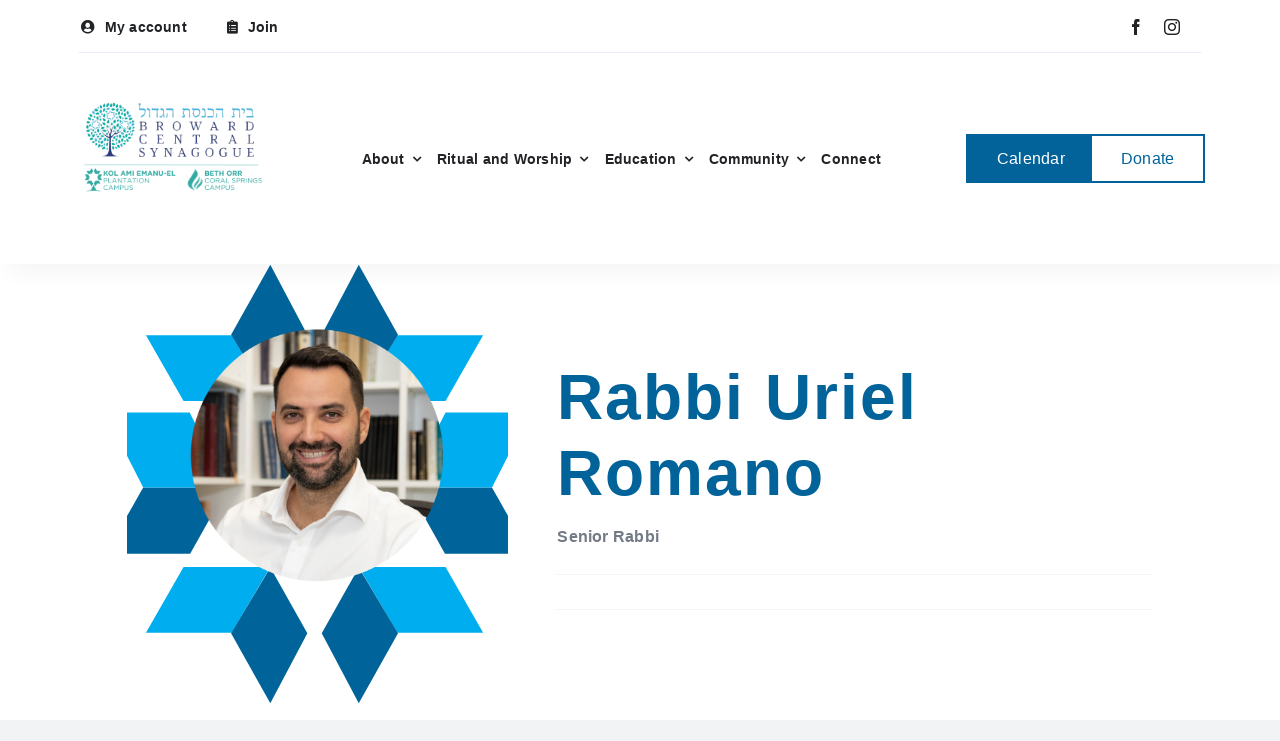

--- FILE ---
content_type: text/html; charset=UTF-8
request_url: https://tkae.org/leadership/uriel-romano/
body_size: 24362
content:
<!DOCTYPE html>
<html class="avada-html-layout-wide avada-html-header-position-top avada-is-100-percent-template" lang="en-US" prefix="og: http://ogp.me/ns# fb: http://ogp.me/ns/fb#">
<head>
	<meta http-equiv="X-UA-Compatible" content="IE=edge" />
	<meta http-equiv="Content-Type" content="text/html; charset=utf-8"/>
	<meta name="viewport" content="width=device-width, initial-scale=1" />
	<title>Rabbi Uriel Romano &#8211; Tkae.org</title>
<meta name='robots' content='max-image-preview:large' />
<link rel='dns-prefetch' href='//cdnjs.cloudflare.com' />
<link rel="alternate" type="application/rss+xml" title="Tkae.org &raquo; Feed" href="https://tkae.org/feed/" />
<link rel="alternate" type="application/rss+xml" title="Tkae.org &raquo; Comments Feed" href="https://tkae.org/comments/feed/" />
					<link rel="shortcut icon" href="https://tkae.org/wp-content/uploads/cropped-Broward-Central-Synagogue-Logo-2.png" type="image/x-icon" />
		
					<!-- Apple Touch Icon -->
			<link rel="apple-touch-icon" sizes="180x180" href="https://tkae.org/wp-content/uploads/cropped-Broward-Central-Synagogue-Logo-2.png">
		
					<!-- Android Icon -->
			<link rel="icon" sizes="192x192" href="https://tkae.org/wp-content/uploads/cropped-Broward-Central-Synagogue-Logo-2.png">
		
					<!-- MS Edge Icon -->
			<meta name="msapplication-TileImage" content="https://tkae.org/wp-content/uploads/cropped-Broward-Central-Synagogue-Logo-2.png">
				<link rel="alternate" title="oEmbed (JSON)" type="application/json+oembed" href="https://tkae.org/wp-json/oembed/1.0/embed?url=https%3A%2F%2Ftkae.org%2Fleadership%2Furiel-romano%2F" />
<link rel="alternate" title="oEmbed (XML)" type="text/xml+oembed" href="https://tkae.org/wp-json/oembed/1.0/embed?url=https%3A%2F%2Ftkae.org%2Fleadership%2Furiel-romano%2F&#038;format=xml" />

		<meta property="og:title" content="Rabbi Uriel Romano"/>
		<meta property="og:type" content="article"/>
		<meta property="og:url" content="https://tkae.org/leadership/uriel-romano/"/>
		<meta property="og:site_name" content="Tkae.org"/>
		<meta property="og:description" content="&nbsp;



Rabbi Uri is a distinguished spiritual leader and educator with a profound commitment to enriching lives through the teachings of Judaism. Born in the vibrant city of Buenos Aires in 1989, his journey has been marked by a deep-rooted connection to his heritage and an unyielding passion for nurturing"/>

									<meta property="og:image" content="https://tkae.org/wp-content/uploads/URI-2.png"/>
							<style id='wp-img-auto-sizes-contain-inline-css' type='text/css'>
img:is([sizes=auto i],[sizes^="auto," i]){contain-intrinsic-size:3000px 1500px}
/*# sourceURL=wp-img-auto-sizes-contain-inline-css */
</style>
<style id='wp-emoji-styles-inline-css' type='text/css'>

	img.wp-smiley, img.emoji {
		display: inline !important;
		border: none !important;
		box-shadow: none !important;
		height: 1em !important;
		width: 1em !important;
		margin: 0 0.07em !important;
		vertical-align: -0.1em !important;
		background: none !important;
		padding: 0 !important;
	}
/*# sourceURL=wp-emoji-styles-inline-css */
</style>
<style id='wp-block-library-inline-css' type='text/css'>
:root{--wp-block-synced-color:#7a00df;--wp-block-synced-color--rgb:122,0,223;--wp-bound-block-color:var(--wp-block-synced-color);--wp-editor-canvas-background:#ddd;--wp-admin-theme-color:#007cba;--wp-admin-theme-color--rgb:0,124,186;--wp-admin-theme-color-darker-10:#006ba1;--wp-admin-theme-color-darker-10--rgb:0,107,160.5;--wp-admin-theme-color-darker-20:#005a87;--wp-admin-theme-color-darker-20--rgb:0,90,135;--wp-admin-border-width-focus:2px}@media (min-resolution:192dpi){:root{--wp-admin-border-width-focus:1.5px}}.wp-element-button{cursor:pointer}:root .has-very-light-gray-background-color{background-color:#eee}:root .has-very-dark-gray-background-color{background-color:#313131}:root .has-very-light-gray-color{color:#eee}:root .has-very-dark-gray-color{color:#313131}:root .has-vivid-green-cyan-to-vivid-cyan-blue-gradient-background{background:linear-gradient(135deg,#00d084,#0693e3)}:root .has-purple-crush-gradient-background{background:linear-gradient(135deg,#34e2e4,#4721fb 50%,#ab1dfe)}:root .has-hazy-dawn-gradient-background{background:linear-gradient(135deg,#faaca8,#dad0ec)}:root .has-subdued-olive-gradient-background{background:linear-gradient(135deg,#fafae1,#67a671)}:root .has-atomic-cream-gradient-background{background:linear-gradient(135deg,#fdd79a,#004a59)}:root .has-nightshade-gradient-background{background:linear-gradient(135deg,#330968,#31cdcf)}:root .has-midnight-gradient-background{background:linear-gradient(135deg,#020381,#2874fc)}:root{--wp--preset--font-size--normal:16px;--wp--preset--font-size--huge:42px}.has-regular-font-size{font-size:1em}.has-larger-font-size{font-size:2.625em}.has-normal-font-size{font-size:var(--wp--preset--font-size--normal)}.has-huge-font-size{font-size:var(--wp--preset--font-size--huge)}.has-text-align-center{text-align:center}.has-text-align-left{text-align:left}.has-text-align-right{text-align:right}.has-fit-text{white-space:nowrap!important}#end-resizable-editor-section{display:none}.aligncenter{clear:both}.items-justified-left{justify-content:flex-start}.items-justified-center{justify-content:center}.items-justified-right{justify-content:flex-end}.items-justified-space-between{justify-content:space-between}.screen-reader-text{border:0;clip-path:inset(50%);height:1px;margin:-1px;overflow:hidden;padding:0;position:absolute;width:1px;word-wrap:normal!important}.screen-reader-text:focus{background-color:#ddd;clip-path:none;color:#444;display:block;font-size:1em;height:auto;left:5px;line-height:normal;padding:15px 23px 14px;text-decoration:none;top:5px;width:auto;z-index:100000}html :where(.has-border-color){border-style:solid}html :where([style*=border-top-color]){border-top-style:solid}html :where([style*=border-right-color]){border-right-style:solid}html :where([style*=border-bottom-color]){border-bottom-style:solid}html :where([style*=border-left-color]){border-left-style:solid}html :where([style*=border-width]){border-style:solid}html :where([style*=border-top-width]){border-top-style:solid}html :where([style*=border-right-width]){border-right-style:solid}html :where([style*=border-bottom-width]){border-bottom-style:solid}html :where([style*=border-left-width]){border-left-style:solid}html :where(img[class*=wp-image-]){height:auto;max-width:100%}:where(figure){margin:0 0 1em}html :where(.is-position-sticky){--wp-admin--admin-bar--position-offset:var(--wp-admin--admin-bar--height,0px)}@media screen and (max-width:600px){html :where(.is-position-sticky){--wp-admin--admin-bar--position-offset:0px}}

/*# sourceURL=wp-block-library-inline-css */
</style><style id='wp-block-paragraph-inline-css' type='text/css'>
.is-small-text{font-size:.875em}.is-regular-text{font-size:1em}.is-large-text{font-size:2.25em}.is-larger-text{font-size:3em}.has-drop-cap:not(:focus):first-letter{float:left;font-size:8.4em;font-style:normal;font-weight:100;line-height:.68;margin:.05em .1em 0 0;text-transform:uppercase}body.rtl .has-drop-cap:not(:focus):first-letter{float:none;margin-left:.1em}p.has-drop-cap.has-background{overflow:hidden}:root :where(p.has-background){padding:1.25em 2.375em}:where(p.has-text-color:not(.has-link-color)) a{color:inherit}p.has-text-align-left[style*="writing-mode:vertical-lr"],p.has-text-align-right[style*="writing-mode:vertical-rl"]{rotate:180deg}
/*# sourceURL=https://tkae.org/wp-includes/blocks/paragraph/style.min.css */
</style>
<style id='global-styles-inline-css' type='text/css'>
:root{--wp--preset--aspect-ratio--square: 1;--wp--preset--aspect-ratio--4-3: 4/3;--wp--preset--aspect-ratio--3-4: 3/4;--wp--preset--aspect-ratio--3-2: 3/2;--wp--preset--aspect-ratio--2-3: 2/3;--wp--preset--aspect-ratio--16-9: 16/9;--wp--preset--aspect-ratio--9-16: 9/16;--wp--preset--color--black: #000000;--wp--preset--color--cyan-bluish-gray: #abb8c3;--wp--preset--color--white: #ffffff;--wp--preset--color--pale-pink: #f78da7;--wp--preset--color--vivid-red: #cf2e2e;--wp--preset--color--luminous-vivid-orange: #ff6900;--wp--preset--color--luminous-vivid-amber: #fcb900;--wp--preset--color--light-green-cyan: #7bdcb5;--wp--preset--color--vivid-green-cyan: #00d084;--wp--preset--color--pale-cyan-blue: #8ed1fc;--wp--preset--color--vivid-cyan-blue: #0693e3;--wp--preset--color--vivid-purple: #9b51e0;--wp--preset--gradient--vivid-cyan-blue-to-vivid-purple: linear-gradient(135deg,rgb(6,147,227) 0%,rgb(155,81,224) 100%);--wp--preset--gradient--light-green-cyan-to-vivid-green-cyan: linear-gradient(135deg,rgb(122,220,180) 0%,rgb(0,208,130) 100%);--wp--preset--gradient--luminous-vivid-amber-to-luminous-vivid-orange: linear-gradient(135deg,rgb(252,185,0) 0%,rgb(255,105,0) 100%);--wp--preset--gradient--luminous-vivid-orange-to-vivid-red: linear-gradient(135deg,rgb(255,105,0) 0%,rgb(207,46,46) 100%);--wp--preset--gradient--very-light-gray-to-cyan-bluish-gray: linear-gradient(135deg,rgb(238,238,238) 0%,rgb(169,184,195) 100%);--wp--preset--gradient--cool-to-warm-spectrum: linear-gradient(135deg,rgb(74,234,220) 0%,rgb(151,120,209) 20%,rgb(207,42,186) 40%,rgb(238,44,130) 60%,rgb(251,105,98) 80%,rgb(254,248,76) 100%);--wp--preset--gradient--blush-light-purple: linear-gradient(135deg,rgb(255,206,236) 0%,rgb(152,150,240) 100%);--wp--preset--gradient--blush-bordeaux: linear-gradient(135deg,rgb(254,205,165) 0%,rgb(254,45,45) 50%,rgb(107,0,62) 100%);--wp--preset--gradient--luminous-dusk: linear-gradient(135deg,rgb(255,203,112) 0%,rgb(199,81,192) 50%,rgb(65,88,208) 100%);--wp--preset--gradient--pale-ocean: linear-gradient(135deg,rgb(255,245,203) 0%,rgb(182,227,212) 50%,rgb(51,167,181) 100%);--wp--preset--gradient--electric-grass: linear-gradient(135deg,rgb(202,248,128) 0%,rgb(113,206,126) 100%);--wp--preset--gradient--midnight: linear-gradient(135deg,rgb(2,3,129) 0%,rgb(40,116,252) 100%);--wp--preset--font-size--small: 12px;--wp--preset--font-size--medium: 20px;--wp--preset--font-size--large: 24px;--wp--preset--font-size--x-large: 42px;--wp--preset--font-size--normal: 16px;--wp--preset--font-size--xlarge: 32px;--wp--preset--font-size--huge: 48px;--wp--preset--spacing--20: 0.44rem;--wp--preset--spacing--30: 0.67rem;--wp--preset--spacing--40: 1rem;--wp--preset--spacing--50: 1.5rem;--wp--preset--spacing--60: 2.25rem;--wp--preset--spacing--70: 3.38rem;--wp--preset--spacing--80: 5.06rem;--wp--preset--shadow--natural: 6px 6px 9px rgba(0, 0, 0, 0.2);--wp--preset--shadow--deep: 12px 12px 50px rgba(0, 0, 0, 0.4);--wp--preset--shadow--sharp: 6px 6px 0px rgba(0, 0, 0, 0.2);--wp--preset--shadow--outlined: 6px 6px 0px -3px rgb(255, 255, 255), 6px 6px rgb(0, 0, 0);--wp--preset--shadow--crisp: 6px 6px 0px rgb(0, 0, 0);}:where(.is-layout-flex){gap: 0.5em;}:where(.is-layout-grid){gap: 0.5em;}body .is-layout-flex{display: flex;}.is-layout-flex{flex-wrap: wrap;align-items: center;}.is-layout-flex > :is(*, div){margin: 0;}body .is-layout-grid{display: grid;}.is-layout-grid > :is(*, div){margin: 0;}:where(.wp-block-columns.is-layout-flex){gap: 2em;}:where(.wp-block-columns.is-layout-grid){gap: 2em;}:where(.wp-block-post-template.is-layout-flex){gap: 1.25em;}:where(.wp-block-post-template.is-layout-grid){gap: 1.25em;}.has-black-color{color: var(--wp--preset--color--black) !important;}.has-cyan-bluish-gray-color{color: var(--wp--preset--color--cyan-bluish-gray) !important;}.has-white-color{color: var(--wp--preset--color--white) !important;}.has-pale-pink-color{color: var(--wp--preset--color--pale-pink) !important;}.has-vivid-red-color{color: var(--wp--preset--color--vivid-red) !important;}.has-luminous-vivid-orange-color{color: var(--wp--preset--color--luminous-vivid-orange) !important;}.has-luminous-vivid-amber-color{color: var(--wp--preset--color--luminous-vivid-amber) !important;}.has-light-green-cyan-color{color: var(--wp--preset--color--light-green-cyan) !important;}.has-vivid-green-cyan-color{color: var(--wp--preset--color--vivid-green-cyan) !important;}.has-pale-cyan-blue-color{color: var(--wp--preset--color--pale-cyan-blue) !important;}.has-vivid-cyan-blue-color{color: var(--wp--preset--color--vivid-cyan-blue) !important;}.has-vivid-purple-color{color: var(--wp--preset--color--vivid-purple) !important;}.has-black-background-color{background-color: var(--wp--preset--color--black) !important;}.has-cyan-bluish-gray-background-color{background-color: var(--wp--preset--color--cyan-bluish-gray) !important;}.has-white-background-color{background-color: var(--wp--preset--color--white) !important;}.has-pale-pink-background-color{background-color: var(--wp--preset--color--pale-pink) !important;}.has-vivid-red-background-color{background-color: var(--wp--preset--color--vivid-red) !important;}.has-luminous-vivid-orange-background-color{background-color: var(--wp--preset--color--luminous-vivid-orange) !important;}.has-luminous-vivid-amber-background-color{background-color: var(--wp--preset--color--luminous-vivid-amber) !important;}.has-light-green-cyan-background-color{background-color: var(--wp--preset--color--light-green-cyan) !important;}.has-vivid-green-cyan-background-color{background-color: var(--wp--preset--color--vivid-green-cyan) !important;}.has-pale-cyan-blue-background-color{background-color: var(--wp--preset--color--pale-cyan-blue) !important;}.has-vivid-cyan-blue-background-color{background-color: var(--wp--preset--color--vivid-cyan-blue) !important;}.has-vivid-purple-background-color{background-color: var(--wp--preset--color--vivid-purple) !important;}.has-black-border-color{border-color: var(--wp--preset--color--black) !important;}.has-cyan-bluish-gray-border-color{border-color: var(--wp--preset--color--cyan-bluish-gray) !important;}.has-white-border-color{border-color: var(--wp--preset--color--white) !important;}.has-pale-pink-border-color{border-color: var(--wp--preset--color--pale-pink) !important;}.has-vivid-red-border-color{border-color: var(--wp--preset--color--vivid-red) !important;}.has-luminous-vivid-orange-border-color{border-color: var(--wp--preset--color--luminous-vivid-orange) !important;}.has-luminous-vivid-amber-border-color{border-color: var(--wp--preset--color--luminous-vivid-amber) !important;}.has-light-green-cyan-border-color{border-color: var(--wp--preset--color--light-green-cyan) !important;}.has-vivid-green-cyan-border-color{border-color: var(--wp--preset--color--vivid-green-cyan) !important;}.has-pale-cyan-blue-border-color{border-color: var(--wp--preset--color--pale-cyan-blue) !important;}.has-vivid-cyan-blue-border-color{border-color: var(--wp--preset--color--vivid-cyan-blue) !important;}.has-vivid-purple-border-color{border-color: var(--wp--preset--color--vivid-purple) !important;}.has-vivid-cyan-blue-to-vivid-purple-gradient-background{background: var(--wp--preset--gradient--vivid-cyan-blue-to-vivid-purple) !important;}.has-light-green-cyan-to-vivid-green-cyan-gradient-background{background: var(--wp--preset--gradient--light-green-cyan-to-vivid-green-cyan) !important;}.has-luminous-vivid-amber-to-luminous-vivid-orange-gradient-background{background: var(--wp--preset--gradient--luminous-vivid-amber-to-luminous-vivid-orange) !important;}.has-luminous-vivid-orange-to-vivid-red-gradient-background{background: var(--wp--preset--gradient--luminous-vivid-orange-to-vivid-red) !important;}.has-very-light-gray-to-cyan-bluish-gray-gradient-background{background: var(--wp--preset--gradient--very-light-gray-to-cyan-bluish-gray) !important;}.has-cool-to-warm-spectrum-gradient-background{background: var(--wp--preset--gradient--cool-to-warm-spectrum) !important;}.has-blush-light-purple-gradient-background{background: var(--wp--preset--gradient--blush-light-purple) !important;}.has-blush-bordeaux-gradient-background{background: var(--wp--preset--gradient--blush-bordeaux) !important;}.has-luminous-dusk-gradient-background{background: var(--wp--preset--gradient--luminous-dusk) !important;}.has-pale-ocean-gradient-background{background: var(--wp--preset--gradient--pale-ocean) !important;}.has-electric-grass-gradient-background{background: var(--wp--preset--gradient--electric-grass) !important;}.has-midnight-gradient-background{background: var(--wp--preset--gradient--midnight) !important;}.has-small-font-size{font-size: var(--wp--preset--font-size--small) !important;}.has-medium-font-size{font-size: var(--wp--preset--font-size--medium) !important;}.has-large-font-size{font-size: var(--wp--preset--font-size--large) !important;}.has-x-large-font-size{font-size: var(--wp--preset--font-size--x-large) !important;}
/*# sourceURL=global-styles-inline-css */
</style>

<style id='classic-theme-styles-inline-css' type='text/css'>
/*! This file is auto-generated */
.wp-block-button__link{color:#fff;background-color:#32373c;border-radius:9999px;box-shadow:none;text-decoration:none;padding:calc(.667em + 2px) calc(1.333em + 2px);font-size:1.125em}.wp-block-file__button{background:#32373c;color:#fff;text-decoration:none}
/*# sourceURL=/wp-includes/css/classic-themes.min.css */
</style>
<link rel='stylesheet' id='events-manager-css' href='https://tkae.org/wp-content/plugins/events-manager/includes/css/events-manager.min.css' type='text/css' media='all' />
<style id='events-manager-inline-css' type='text/css'>
body .em { --font-family : inherit; --font-weight : inherit; --font-size : 1em; --line-height : inherit; }
/*# sourceURL=events-manager-inline-css */
</style>
<link rel='stylesheet' id='fusion-dynamic-css-css' href='https://tkae.org/wp-content/uploads/fusion-styles/c0ade221538e9c7db9f9c4a637ea42bb.min.css' type='text/css' media='all' />
<script type="text/javascript" src="//cdnjs.cloudflare.com/ajax/libs/jquery/1.12.4/jquery.min.js" id="jquery-js"></script>
<script type="text/javascript" src="https://tkae.org/wp-includes/js/jquery/ui/core.min.js" id="jquery-ui-core-js"></script>
<script type="text/javascript" src="https://tkae.org/wp-includes/js/jquery/ui/mouse.min.js" id="jquery-ui-mouse-js"></script>
<script type="text/javascript" src="https://tkae.org/wp-includes/js/jquery/ui/sortable.min.js" id="jquery-ui-sortable-js"></script>
<script type="text/javascript" src="https://tkae.org/wp-includes/js/jquery/ui/datepicker.min.js" id="jquery-ui-datepicker-js"></script>
<script type="text/javascript" id="jquery-ui-datepicker-js-after">
/* <![CDATA[ */
jQuery(function(jQuery){jQuery.datepicker.setDefaults({"closeText":"Close","currentText":"Today","monthNames":["January","February","March","April","May","June","July","August","September","October","November","December"],"monthNamesShort":["Jan","Feb","Mar","Apr","May","Jun","Jul","Aug","Sep","Oct","Nov","Dec"],"nextText":"Next","prevText":"Previous","dayNames":["Sunday","Monday","Tuesday","Wednesday","Thursday","Friday","Saturday"],"dayNamesShort":["Sun","Mon","Tue","Wed","Thu","Fri","Sat"],"dayNamesMin":["S","M","T","W","T","F","S"],"dateFormat":"MM d, yy","firstDay":0,"isRTL":false});});
//# sourceURL=jquery-ui-datepicker-js-after
/* ]]> */
</script>
<script type="text/javascript" src="https://tkae.org/wp-includes/js/jquery/ui/resizable.min.js" id="jquery-ui-resizable-js"></script>
<script type="text/javascript" src="https://tkae.org/wp-includes/js/jquery/ui/draggable.min.js" id="jquery-ui-draggable-js"></script>
<script type="text/javascript" src="https://tkae.org/wp-includes/js/jquery/ui/controlgroup.min.js" id="jquery-ui-controlgroup-js"></script>
<script type="text/javascript" src="https://tkae.org/wp-includes/js/jquery/ui/checkboxradio.min.js" id="jquery-ui-checkboxradio-js"></script>
<script type="text/javascript" src="https://tkae.org/wp-includes/js/jquery/ui/button.min.js" id="jquery-ui-button-js"></script>
<script type="text/javascript" src="https://tkae.org/wp-includes/js/jquery/ui/dialog.min.js" id="jquery-ui-dialog-js"></script>
<script type="text/javascript" id="events-manager-js-extra">
/* <![CDATA[ */
var EM = {"ajaxurl":"https://tkae.org/wp-admin/admin-ajax.php","locationajaxurl":"https://tkae.org/wp-admin/admin-ajax.php?action=locations_search","firstDay":"0","locale":"en","dateFormat":"yy-mm-dd","ui_css":"https://tkae.org/wp-content/plugins/events-manager/includes/css/jquery-ui/build.min.css","show24hours":"0","is_ssl":"1","autocomplete_limit":"10","calendar":{"breakpoints":{"small":560,"medium":908,"large":false}},"phone":"","datepicker":{"format":"Y-m-d"},"search":{"breakpoints":{"small":650,"medium":850,"full":false}},"url":"https://tkae.org/wp-content/plugins/events-manager","assets":{"input.em-uploader":{"js":{"em-uploader":{"url":"https://tkae.org/wp-content/plugins/events-manager/includes/js/em-uploader.js?v=7.1.7","event":"em_uploader_ready"}}},".em-recurrence-sets, .em-timezone":{"js":{"luxon":{"url":"luxon/luxon.js?v=7.1.7","event":"em_luxon_ready"}}},".em-booking-form, #em-booking-form, .em-booking-recurring, .em-event-booking-form":{"js":{"em-bookings":{"url":"https://tkae.org/wp-content/plugins/events-manager/includes/js/bookingsform.js?v=7.1.7","event":"em_booking_form_js_loaded"}}},"#em-opt-archetypes":{"js":{"archetypes":"https://tkae.org/wp-content/plugins/events-manager/includes/js/admin-archetype-editor.js?v=7.1.7","archetypes_ms":"https://tkae.org/wp-content/plugins/events-manager/includes/js/admin-archetypes.js?v=7.1.7","qs":"qs/qs.js?v=7.1.7"}}},"cached":"","txt_search":"Search","txt_searching":"Searching...","txt_loading":"Loading..."};
//# sourceURL=events-manager-js-extra
/* ]]> */
</script>
<script type="text/javascript" src="https://tkae.org/wp-content/plugins/events-manager/includes/js/events-manager.js" id="events-manager-js"></script>
<script type="text/javascript" id="3d-flip-book-client-locale-loader-js-extra">
/* <![CDATA[ */
var FB3D_CLIENT_LOCALE = {"ajaxurl":"https://tkae.org/wp-admin/admin-ajax.php","dictionary":{"Table of contents":"Table of contents","Close":"Close","Bookmarks":"Bookmarks","Thumbnails":"Thumbnails","Search":"Search","Share":"Share","Facebook":"Facebook","Twitter":"Twitter","Email":"Email","Play":"Play","Previous page":"Previous page","Next page":"Next page","Zoom in":"Zoom in","Zoom out":"Zoom out","Fit view":"Fit view","Auto play":"Auto play","Full screen":"Full screen","More":"More","Smart pan":"Smart pan","Single page":"Single page","Sounds":"Sounds","Stats":"Stats","Print":"Print","Download":"Download","Goto first page":"Goto first page","Goto last page":"Goto last page"},"images":"https://tkae.org/wp-content/plugins/interactive-3d-flipbook-powered-physics-engine/assets/images/","jsData":{"urls":[],"posts":{"ids_mis":[],"ids":[]},"pages":[],"firstPages":[],"bookCtrlProps":[],"bookTemplates":[]},"key":"3d-flip-book","pdfJS":{"pdfJsLib":"https://tkae.org/wp-content/plugins/interactive-3d-flipbook-powered-physics-engine/assets/js/pdf.min.js?ver=4.3.136","pdfJsWorker":"https://tkae.org/wp-content/plugins/interactive-3d-flipbook-powered-physics-engine/assets/js/pdf.worker.js?ver=4.3.136","stablePdfJsLib":"https://tkae.org/wp-content/plugins/interactive-3d-flipbook-powered-physics-engine/assets/js/stable/pdf.min.js?ver=2.5.207","stablePdfJsWorker":"https://tkae.org/wp-content/plugins/interactive-3d-flipbook-powered-physics-engine/assets/js/stable/pdf.worker.js?ver=2.5.207","pdfJsCMapUrl":"https://tkae.org/wp-content/plugins/interactive-3d-flipbook-powered-physics-engine/assets/cmaps/"},"cacheurl":"http://tkae.org/wp-content/uploads/3d-flip-book/cache/","pluginsurl":"https://tkae.org/wp-content/plugins/","pluginurl":"https://tkae.org/wp-content/plugins/interactive-3d-flipbook-powered-physics-engine/","thumbnailSize":{"width":"150","height":"150"},"version":"1.16.17"};
//# sourceURL=3d-flip-book-client-locale-loader-js-extra
/* ]]> */
</script>
<script type="text/javascript" src="https://tkae.org/wp-content/plugins/interactive-3d-flipbook-powered-physics-engine/assets/js/client-locale-loader.js" id="3d-flip-book-client-locale-loader-js" async="async" data-wp-strategy="async"></script>
<link rel="https://api.w.org/" href="https://tkae.org/wp-json/" /><link rel="alternate" title="JSON" type="application/json" href="https://tkae.org/wp-json/wp/v2/leadership/6124" /><link rel="canonical" href="https://tkae.org/leadership/uriel-romano/" />
<link rel="preload" href="https://tkae.org/wp-content/themes/Avada/includes/lib/assets/fonts/icomoon/awb-icons.woff" as="font" type="font/woff" crossorigin><link rel="preload" href="//tkae.org/wp-content/themes/Avada/includes/lib/assets/fonts/fontawesome/webfonts/fa-brands-400.woff2" as="font" type="font/woff2" crossorigin><link rel="preload" href="//tkae.org/wp-content/themes/Avada/includes/lib/assets/fonts/fontawesome/webfonts/fa-regular-400.woff2" as="font" type="font/woff2" crossorigin><link rel="preload" href="//tkae.org/wp-content/themes/Avada/includes/lib/assets/fonts/fontawesome/webfonts/fa-solid-900.woff2" as="font" type="font/woff2" crossorigin><style type="text/css" id="css-fb-visibility">@media screen and (max-width: 768px){.fusion-no-small-visibility{display:none !important;}body:not(.fusion-builder-ui-wireframe) .sm-text-align-center{text-align:center !important;}body:not(.fusion-builder-ui-wireframe) .sm-text-align-left{text-align:left !important;}body:not(.fusion-builder-ui-wireframe) .sm-text-align-right{text-align:right !important;}body:not(.fusion-builder-ui-wireframe) .sm-flex-align-center{justify-content:center !important;}body:not(.fusion-builder-ui-wireframe) .sm-flex-align-flex-start{justify-content:flex-start !important;}body:not(.fusion-builder-ui-wireframe) .sm-flex-align-flex-end{justify-content:flex-end !important;}body:not(.fusion-builder-ui-wireframe) .sm-mx-auto{margin-left:auto !important;margin-right:auto !important;}body:not(.fusion-builder-ui-wireframe) .sm-ml-auto{margin-left:auto !important;}body:not(.fusion-builder-ui-wireframe) .sm-mr-auto{margin-right:auto !important;}body:not(.fusion-builder-ui-wireframe) .fusion-absolute-position-small{position:absolute;top:auto;width:100%;}}@media screen and (min-width: 769px) and (max-width: 1024px){.fusion-no-medium-visibility{display:none !important;}body:not(.fusion-builder-ui-wireframe) .md-text-align-center{text-align:center !important;}body:not(.fusion-builder-ui-wireframe) .md-text-align-left{text-align:left !important;}body:not(.fusion-builder-ui-wireframe) .md-text-align-right{text-align:right !important;}body:not(.fusion-builder-ui-wireframe) .md-flex-align-center{justify-content:center !important;}body:not(.fusion-builder-ui-wireframe) .md-flex-align-flex-start{justify-content:flex-start !important;}body:not(.fusion-builder-ui-wireframe) .md-flex-align-flex-end{justify-content:flex-end !important;}body:not(.fusion-builder-ui-wireframe) .md-mx-auto{margin-left:auto !important;margin-right:auto !important;}body:not(.fusion-builder-ui-wireframe) .md-ml-auto{margin-left:auto !important;}body:not(.fusion-builder-ui-wireframe) .md-mr-auto{margin-right:auto !important;}body:not(.fusion-builder-ui-wireframe) .fusion-absolute-position-medium{position:absolute;top:auto;width:100%;}}@media screen and (min-width: 1025px){.fusion-no-large-visibility{display:none !important;}body:not(.fusion-builder-ui-wireframe) .lg-text-align-center{text-align:center !important;}body:not(.fusion-builder-ui-wireframe) .lg-text-align-left{text-align:left !important;}body:not(.fusion-builder-ui-wireframe) .lg-text-align-right{text-align:right !important;}body:not(.fusion-builder-ui-wireframe) .lg-flex-align-center{justify-content:center !important;}body:not(.fusion-builder-ui-wireframe) .lg-flex-align-flex-start{justify-content:flex-start !important;}body:not(.fusion-builder-ui-wireframe) .lg-flex-align-flex-end{justify-content:flex-end !important;}body:not(.fusion-builder-ui-wireframe) .lg-mx-auto{margin-left:auto !important;margin-right:auto !important;}body:not(.fusion-builder-ui-wireframe) .lg-ml-auto{margin-left:auto !important;}body:not(.fusion-builder-ui-wireframe) .lg-mr-auto{margin-right:auto !important;}body:not(.fusion-builder-ui-wireframe) .fusion-absolute-position-large{position:absolute;top:auto;width:100%;}}</style>
<!-- Meta Pixel Code -->
<script type='text/javascript'>
!function(f,b,e,v,n,t,s){if(f.fbq)return;n=f.fbq=function(){n.callMethod?
n.callMethod.apply(n,arguments):n.queue.push(arguments)};if(!f._fbq)f._fbq=n;
n.push=n;n.loaded=!0;n.version='2.0';n.queue=[];t=b.createElement(e);t.async=!0;
t.src=v;s=b.getElementsByTagName(e)[0];s.parentNode.insertBefore(t,s)}(window,
document,'script','https://connect.facebook.net/en_US/fbevents.js');
</script>
<!-- End Meta Pixel Code -->
<script type='text/javascript'>var url = window.location.origin + '?ob=open-bridge';
            fbq('set', 'openbridge', '1337753487036704', url);
fbq('init', '1337753487036704', {}, {
    "agent": "wordpress-6.9-4.1.5"
})</script><script type='text/javascript'>
    fbq('track', 'PageView', []);
  </script><meta name="generator" content="Powered by Slider Revolution 6.5.25 - responsive, Mobile-Friendly Slider Plugin for WordPress with comfortable drag and drop interface." />
<script>function setREVStartSize(e){
			//window.requestAnimationFrame(function() {
				window.RSIW = window.RSIW===undefined ? window.innerWidth : window.RSIW;
				window.RSIH = window.RSIH===undefined ? window.innerHeight : window.RSIH;
				try {
					var pw = document.getElementById(e.c).parentNode.offsetWidth,
						newh;
					pw = pw===0 || isNaN(pw) || (e.l=="fullwidth" || e.layout=="fullwidth") ? window.RSIW : pw;
					e.tabw = e.tabw===undefined ? 0 : parseInt(e.tabw);
					e.thumbw = e.thumbw===undefined ? 0 : parseInt(e.thumbw);
					e.tabh = e.tabh===undefined ? 0 : parseInt(e.tabh);
					e.thumbh = e.thumbh===undefined ? 0 : parseInt(e.thumbh);
					e.tabhide = e.tabhide===undefined ? 0 : parseInt(e.tabhide);
					e.thumbhide = e.thumbhide===undefined ? 0 : parseInt(e.thumbhide);
					e.mh = e.mh===undefined || e.mh=="" || e.mh==="auto" ? 0 : parseInt(e.mh,0);
					if(e.layout==="fullscreen" || e.l==="fullscreen")
						newh = Math.max(e.mh,window.RSIH);
					else{
						e.gw = Array.isArray(e.gw) ? e.gw : [e.gw];
						for (var i in e.rl) if (e.gw[i]===undefined || e.gw[i]===0) e.gw[i] = e.gw[i-1];
						e.gh = e.el===undefined || e.el==="" || (Array.isArray(e.el) && e.el.length==0)? e.gh : e.el;
						e.gh = Array.isArray(e.gh) ? e.gh : [e.gh];
						for (var i in e.rl) if (e.gh[i]===undefined || e.gh[i]===0) e.gh[i] = e.gh[i-1];
											
						var nl = new Array(e.rl.length),
							ix = 0,
							sl;
						e.tabw = e.tabhide>=pw ? 0 : e.tabw;
						e.thumbw = e.thumbhide>=pw ? 0 : e.thumbw;
						e.tabh = e.tabhide>=pw ? 0 : e.tabh;
						e.thumbh = e.thumbhide>=pw ? 0 : e.thumbh;
						for (var i in e.rl) nl[i] = e.rl[i]<window.RSIW ? 0 : e.rl[i];
						sl = nl[0];
						for (var i in nl) if (sl>nl[i] && nl[i]>0) { sl = nl[i]; ix=i;}
						var m = pw>(e.gw[ix]+e.tabw+e.thumbw) ? 1 : (pw-(e.tabw+e.thumbw)) / (e.gw[ix]);
						newh =  (e.gh[ix] * m) + (e.tabh + e.thumbh);
					}
					var el = document.getElementById(e.c);
					if (el!==null && el) el.style.height = newh+"px";
					el = document.getElementById(e.c+"_wrapper");
					if (el!==null && el) {
						el.style.height = newh+"px";
						el.style.display = "block";
					}
				} catch(e){
					console.log("Failure at Presize of Slider:" + e)
				}
			//});
		  };</script>
		<style type="text/css" id="wp-custom-css">
			div > div:nth-child(2) > div.fusion-layout-column.fusion_builder_column_inner.fusion-builder-nested-column-15.fusion_builder_column_inner_1_1.\31 _1.fusion-flex-column.fusion-animated > div > div:nth-child(2) > a > span {
	color: white !important;
    
}		</style>
				<script type="text/javascript">
			var doc = document.documentElement;
			doc.setAttribute( 'data-useragent', navigator.userAgent );
		</script>
		<!-- Global site tag (gtag.js) - Google Ads: 10989367011 -->
<script async src="https://www.googletagmanager.com/gtag/js?id=AW-10989367011"></script>
<script>
  window.dataLayer = window.dataLayer || [];
  function gtag(){dataLayer.push(arguments);}
  gtag('js', new Date());

  gtag('config', 'AW-10989367011');
</script>

<!-- Google tag (gtag.js) --> 
<script async src="https://www.googletagmanager.com/gtag/js?id=AW-11476149904"></script>
<script>
    window.dataLayer = window.dataLayer || [];
    function gtag(){dataLayer.push(arguments);}
    gtag('js', new Date()); gtag('config', 'AW-11476149904');
</script>
	<link rel='stylesheet' id='rs-plugin-settings-css' href='https://tkae.org/wp-content/plugins/revslider/public/assets/css/rs6.css' type='text/css' media='all' />
<style id='rs-plugin-settings-inline-css' type='text/css'>
#rs-demo-id {}
/*# sourceURL=rs-plugin-settings-inline-css */
</style>
</head>

<body class="wp-singular leadership-template-default single single-leadership postid-6124 wp-theme-Avada fusion-image-hovers fusion-pagination-sizing fusion-button_type-flat fusion-button_span-no fusion-button_gradient-linear avada-image-rollover-circle-yes avada-image-rollover-yes avada-image-rollover-direction-left fusion-body ltr fusion-sticky-header no-tablet-sticky-header no-mobile-sticky-header no-mobile-slidingbar no-mobile-totop avada-has-rev-slider-styles fusion-disable-outline fusion-sub-menu-fade mobile-logo-pos-left layout-wide-mode avada-has-boxed-modal-shadow- layout-scroll-offset-full avada-has-zero-margin-offset-top fusion-top-header menu-text-align-center mobile-menu-design-classic fusion-show-pagination-text fusion-header-layout-v3 avada-responsive avada-footer-fx-none avada-menu-highlight-style-bar fusion-search-form-clean fusion-main-menu-search-overlay fusion-avatar-circle avada-dropdown-styles avada-blog-layout-large avada-blog-archive-layout-large avada-header-shadow-no avada-menu-icon-position-left avada-has-megamenu-shadow avada-has-mobile-menu-search avada-has-main-nav-search-icon avada-has-breadcrumb-mobile-hidden avada-has-titlebar-hide avada-header-border-color-full-transparent avada-has-pagination-width_height avada-flyout-menu-direction-fade avada-has-blocks avada-ec-views-v1" >
	
<!-- Meta Pixel Code -->
<noscript>
<img height="1" width="1" style="display:none" alt="fbpx"
src="https://www.facebook.com/tr?id=1337753487036704&ev=PageView&noscript=1" />
</noscript>
<!-- End Meta Pixel Code -->
	<a class="skip-link screen-reader-text" href="#content">Skip to content</a>

	<div id="boxed-wrapper">
		<div class="fusion-sides-frame"></div>
		<div id="wrapper" class="fusion-wrapper">
			<div id="home" style="position:relative;top:-1px;"></div>
							<section class="fusion-tb-header"><div class="fusion-fullwidth fullwidth-box fusion-builder-row-1 fusion-flex-container nonhundred-percent-fullwidth non-hundred-percent-height-scrolling fusion-no-small-visibility fusion-no-medium-visibility fusion-sticky-container fusion-custom-z-index" style="background-color: #ffffff;background-position: center center;background-repeat: no-repeat;box-shadow:10px 10px 20px 0px rgba(0,0,0,0.04);border-width: 0px 0px 0px 0px;border-color:var(--awb-color3);border-style:solid;" data-transition-offset="0" data-scroll-offset="0" data-sticky-small-visibility="1" data-sticky-medium-visibility="1" data-sticky-large-visibility="1" ><div class="fusion-builder-row fusion-row fusion-flex-align-items-center fusion-flex-justify-content-space-between" style="max-width:1289.6px;margin-left: calc(-4% / 2 );margin-right: calc(-4% / 2 );"><div class="fusion-layout-column fusion_builder_column fusion-builder-column-0 fusion_builder_column_1_1 1_1 fusion-flex-column fusion-flex-align-self-center fusion-animated" data-animationType="fadeInDown" data-animationDuration="0.3" data-animationOffset="top-into-view"><div class="fusion-column-wrapper fusion-flex-justify-content-flex-start fusion-content-layout-row fusion-flex-align-items-center" style="background-position:left top;background-repeat:no-repeat;-webkit-background-size:cover;-moz-background-size:cover;-o-background-size:cover;background-size:cover;padding: 0px 0px 0px 0px;"><div class="fusion-builder-row fusion-builder-row-inner fusion-row fusion-flex-align-items-center fusion-flex-justify-content-space-between" style="width:104% !important;max-width:104% !important;margin-left: calc(-4% / 2 );margin-right: calc(-4% / 2 );"><div class="fusion-layout-column fusion_builder_column_inner fusion-builder-nested-column-0 fusion_builder_column_inner_1_1 1_1 fusion-flex-column"><div class="fusion-column-wrapper fusion-flex-justify-content-flex-start fusion-content-layout-column" style="background-position:left top;background-repeat:no-repeat;-webkit-background-size:cover;-moz-background-size:cover;-o-background-size:cover;background-size:cover;padding: 0px 0px 0px 0px;"></div><style type="text/css">.fusion-body .fusion-builder-nested-column-0{width:100% !important;margin-top : 0px;margin-bottom : 0px;}.fusion-builder-nested-column-0 > .fusion-column-wrapper {padding-top : 0px !important;padding-right : 0px !important;margin-right : 0px;padding-bottom : 0px !important;padding-left : 0px !important;margin-left : 0px;}@media only screen and (max-width:1024px) {.fusion-body .fusion-builder-nested-column-0{width:100% !important;order : 0;}.fusion-builder-nested-column-0 > .fusion-column-wrapper {margin-right : 0px;margin-left : 0px;}}@media only screen and (max-width:768px) {.fusion-body .fusion-builder-nested-column-0{width:100% !important;order : 0;}.fusion-builder-nested-column-0 > .fusion-column-wrapper {margin-right : 1.92%;margin-left : 1.92%;}}</style></div></div></div><style type="text/css">.fusion-body .fusion-builder-column-0{width:100% !important;margin-top : 0px;margin-bottom : 0px;}.fusion-builder-column-0 > .fusion-column-wrapper {padding-top : 0px !important;padding-right : 0px !important;margin-right : 0px;padding-bottom : 0px !important;padding-left : 0px !important;margin-left : 0px;}@media only screen and (max-width:1024px) {.fusion-body .fusion-builder-column-0{width:100% !important;order : 0;}.fusion-builder-column-0 > .fusion-column-wrapper {margin-right : 0px;margin-left : 0px;}}@media only screen and (max-width:768px) {.fusion-body .fusion-builder-column-0{width:100% !important;order : 0;}.fusion-builder-column-0 > .fusion-column-wrapper {margin-right : 0px;margin-left : 0px;}}</style></div><div class="fusion-layout-column fusion_builder_column fusion-builder-column-1 fusion_builder_column_1_4 1_4 fusion-flex-column fusion-flex-align-self-center fusion-animated" data-animationType="fadeInDown" data-animationDuration="0.3" data-animationOffset="top-into-view"><div class="fusion-column-wrapper fusion-flex-justify-content-flex-start fusion-content-layout-row fusion-flex-align-items-center" style="background-position:left top;background-repeat:no-repeat;-webkit-background-size:cover;-moz-background-size:cover;-o-background-size:cover;background-size:cover;padding: 0px 0px 0px 0px;"><div class="fusion-builder-row fusion-builder-row-inner fusion-row fusion-flex-align-items-center fusion-flex-justify-content-space-between" style="width:104% !important;max-width:104% !important;margin-left: calc(-4% / 2 );margin-right: calc(-4% / 2 );"><div class="fusion-layout-column fusion_builder_column_inner fusion-builder-nested-column-1 fusion_builder_column_inner_1_2 1_2 fusion-flex-column"><div class="fusion-column-wrapper fusion-flex-justify-content-flex-start fusion-content-layout-column" style="background-position:left top;background-repeat:no-repeat;-webkit-background-size:cover;-moz-background-size:cover;-o-background-size:cover;background-size:cover;padding: 0px 0px 0px 0px;"><div ><style>.fusion-body .fusion-button.button-1 .fusion-button-text,.fusion-body .fusion-button.button-1 i{color:var(--awb-color7);}.fusion-body .fusion-button.button-1{border-color:var(--awb-color7);border-width:0px 0px 0px 0px;border-radius:0px 0px 0px 0px;background:var(--awb-color1);font-size:14px;padding-top:0px;padding-right:0px;padding-bottom:0px;padding-left:0px;font-family:"Inter";font-weight:700;}.fusion-body .fusion-button.button-1:hover .fusion-button-text,.fusion-body .fusion-button.button-1:hover i,.fusion-body .fusion-button.button-1:focus .fusion-button-text,.fusion-body .fusion-button.button-1:focus i,.fusion-body .fusion-button.button-1:active .fusion-button-text,.fusion-body .fusion-button.button-1:active i{color:var(--awb-color8);}.fusion-body .fusion-button.button-1:hover,.fusion-body .fusion-button.button-1:active,.fusion-body .fusion-button.button-1:focus{border-color:var(--awb-color8);border-width:0px 0px 0px 0px;background:var(--awb-color1);}</style><a class="fusion-button button-flat fusion-button-default-size button-custom button-1 fusion-button-default-span fusion-button-default-type" target="_self" href="https://templekolamiemanuel.shulcloud.com/" style="margin-top:0px;margin-right:0px;margin-bottom:0px;margin-left:8px;"><i class="fa-user-circle fas button-icon-left" aria-hidden="true"></i><span class="fusion-button-text">My account</span></a></div></div><style type="text/css">.fusion-body .fusion-builder-nested-column-1{width:50% !important;margin-top : 0px;margin-bottom : 0px;}.fusion-builder-nested-column-1 > .fusion-column-wrapper {padding-top : 0px !important;padding-right : 0px !important;margin-right : 0px;padding-bottom : 0px !important;padding-left : 0px !important;margin-left : 0px;}@media only screen and (max-width:1024px) {.fusion-body .fusion-builder-nested-column-1{width:50% !important;order : 0;}.fusion-builder-nested-column-1 > .fusion-column-wrapper {margin-right : 0px;margin-left : 0px;}}@media only screen and (max-width:768px) {.fusion-body .fusion-builder-nested-column-1{width:100% !important;order : 0;}.fusion-builder-nested-column-1 > .fusion-column-wrapper {margin-right : 1.92%;margin-left : 1.92%;}}</style></div><div class="fusion-layout-column fusion_builder_column_inner fusion-builder-nested-column-2 fusion_builder_column_inner_1_2 1_2 fusion-flex-column"><div class="fusion-column-wrapper fusion-flex-justify-content-flex-start fusion-content-layout-column" style="background-position:left top;background-repeat:no-repeat;-webkit-background-size:cover;-moz-background-size:cover;-o-background-size:cover;background-size:cover;padding: 0px 0px 0px 0px;"><div ><style>.fusion-body .fusion-button.button-2 .fusion-button-text,.fusion-body .fusion-button.button-2 i{color:var(--awb-color7);}.fusion-body .fusion-button.button-2{border-color:var(--awb-color7);border-width:0px 0px 0px 0px;border-radius:0px 0px 0px 0px;background:var(--awb-color1);font-size:14px;padding-top:0px;padding-right:0px;padding-bottom:0px;padding-left:0px;font-family:"Inter";font-weight:700;}.fusion-body .fusion-button.button-2:hover .fusion-button-text,.fusion-body .fusion-button.button-2:hover i,.fusion-body .fusion-button.button-2:focus .fusion-button-text,.fusion-body .fusion-button.button-2:focus i,.fusion-body .fusion-button.button-2:active .fusion-button-text,.fusion-body .fusion-button.button-2:active i{color:var(--awb-color8);}.fusion-body .fusion-button.button-2:hover,.fusion-body .fusion-button.button-2:active,.fusion-body .fusion-button.button-2:focus{border-color:var(--awb-color8);border-width:0px 0px 0px 0px;background:var(--awb-color1);}</style><a class="fusion-button button-flat fusion-button-default-size button-custom button-2 fusion-button-default-span fusion-button-default-type" target="_blank" rel="noopener noreferrer" href="https://templekolamiemanuel.shulcloud.com/form/BCS-new-member-application-2025-2026.html" style="margin-top:0px;margin-right:0px;margin-bottom:0px;margin-left:8px;"><i class="fa-clipboard-list fas button-icon-left" aria-hidden="true"></i><span class="fusion-button-text">Join</span></a></div></div><style type="text/css">.fusion-body .fusion-builder-nested-column-2{width:50% !important;margin-top : 0px;margin-bottom : 0px;}.fusion-builder-nested-column-2 > .fusion-column-wrapper {padding-top : 0px !important;padding-right : 0px !important;margin-right : 0px;padding-bottom : 0px !important;padding-left : 0px !important;margin-left : 0px;}@media only screen and (max-width:1024px) {.fusion-body .fusion-builder-nested-column-2{width:50% !important;order : 0;}.fusion-builder-nested-column-2 > .fusion-column-wrapper {margin-right : 0px;margin-left : 0px;}}@media only screen and (max-width:768px) {.fusion-body .fusion-builder-nested-column-2{width:100% !important;order : 0;}.fusion-builder-nested-column-2 > .fusion-column-wrapper {margin-right : 1.92%;margin-left : 1.92%;}}</style></div></div></div><style type="text/css">.fusion-body .fusion-builder-column-1{width:25% !important;margin-top : 0px;margin-bottom : 0px;}.fusion-builder-column-1 > .fusion-column-wrapper {padding-top : 0px !important;padding-right : 0px !important;margin-right : 0px;padding-bottom : 0px !important;padding-left : 0px !important;margin-left : 0px;}@media only screen and (max-width:1024px) {.fusion-body .fusion-builder-column-1{width:25% !important;order : 0;}.fusion-builder-column-1 > .fusion-column-wrapper {margin-right : 0px;margin-left : 0px;}}@media only screen and (max-width:768px) {.fusion-body .fusion-builder-column-1{width:100% !important;order : 0;}.fusion-builder-column-1 > .fusion-column-wrapper {margin-right : 0px;margin-left : 0px;}}</style></div><div class="fusion-layout-column fusion_builder_column fusion-builder-column-2 fusion_builder_column_1_2 1_2 fusion-flex-column fusion-flex-align-self-center fusion-animated" data-animationType="fadeInDown" data-animationDuration="0.3" data-animationOffset="top-into-view"><div class="fusion-column-wrapper fusion-flex-justify-content-flex-end fusion-content-layout-row fusion-flex-align-items-center" style="background-position:left top;background-repeat:no-repeat;-webkit-background-size:cover;-moz-background-size:cover;-o-background-size:cover;background-size:cover;padding: 0px 0px 0px 0px;"><div class="fusion-social-links fusion-social-links-1"><div class="fusion-social-networks"><div class="fusion-social-networks-wrapper"><a class="fusion-social-network-icon fusion-tooltip fusion-facebook awb-icon-facebook" style="color:var(--awb-color7);font-size:16px;" data-placement="top" data-title="Facebook" data-toggle="tooltip" title="Facebook" aria-label="facebook" target="_blank" rel="noopener noreferrer" href="https://www.facebook.com/tkaefl/"></a><a class="fusion-social-network-icon fusion-tooltip fusion-instagram awb-icon-instagram" style="color:var(--awb-color7);font-size:16px;" data-placement="top" data-title="Instagram" data-toggle="tooltip" title="Instagram" aria-label="instagram" target="_blank" rel="noopener noreferrer" href="https://www.instagram.com/tkae_fl/?hl=es"></a></div></div></div><style type="text/css">.fusion-social-links-1{text-align:;}.fusion-social-links-1 .boxed-icons .fusion-social-network-icon{border-top-width:0px !important;border-right-width:0px !important;border-bottom-width:0px !important;border-left-width:0px !important;border-color:var(--awb-color3) !important;}.fusion-social-links-1 .boxed-icons .fusion-social-network-icon:hover{background-color:var(--awb-color1) !important;border-color:var(--awb-color5) !important;}.fusion-social-links-1 .fusion-social-network-icon:hover{color:var(--awb-color8) !important;}@media only screen and (max-width:1024px){.fusion-social-links-1{text-align:;} }@media only screen and (max-width:768px){.fusion-social-links-1{text-align:;} }.fusion-social-links-1{ margin-top : 0px;margin-right : 0px;margin-bottom : 0px;margin-left : 0px;}</style></div><style type="text/css">.fusion-body .fusion-builder-column-2{width:50% !important;margin-top : 0px;margin-bottom : 0px;}.fusion-builder-column-2 > .fusion-column-wrapper {padding-top : 0px !important;padding-right : 0px !important;margin-right : 3.84%;padding-bottom : 0px !important;padding-left : 0px !important;margin-left : 3.84%;}@media only screen and (max-width:1024px) {.fusion-body .fusion-builder-column-2{width:50% !important;order : 0;}.fusion-builder-column-2 > .fusion-column-wrapper {margin-right : 3.84%;margin-left : 3.84%;}}@media only screen and (max-width:768px) {.fusion-body .fusion-builder-column-2{width:100% !important;order : 0;}.fusion-builder-column-2 > .fusion-column-wrapper {margin-right : 1.92%;margin-left : 1.92%;}}</style></div><div class="fusion-layout-column fusion_builder_column fusion-builder-column-3 fusion_builder_column_1_1 1_1 fusion-flex-column fusion-flex-align-self-center"><div class="fusion-column-wrapper fusion-flex-justify-content-center fusion-content-layout-column" style="background-position:left top;background-repeat:no-repeat;-webkit-background-size:cover;-moz-background-size:cover;-o-background-size:cover;background-size:cover;border-width: 0 0 1px 0;border-color:#eceff7;border-style:solid;padding: 0px 0px 0px 0px;"></div><style type="text/css">.fusion-body .fusion-builder-column-3{width:100% !important;margin-top : 12px;margin-bottom : 12px;}.fusion-builder-column-3 > .fusion-column-wrapper {padding-top : 0px !important;padding-right : 0px !important;margin-right : 0px;padding-bottom : 0px !important;padding-left : 0px !important;margin-left : 0px;}@media only screen and (max-width:1024px) {.fusion-body .fusion-builder-column-3{width:100% !important;order : 0;}.fusion-builder-column-3 > .fusion-column-wrapper {margin-right : 0px;margin-left : 0px;}}@media only screen and (max-width:768px) {.fusion-body .fusion-builder-column-3{width:100% !important;order : 0;margin-bottom : 30px;}.fusion-builder-column-3 > .fusion-column-wrapper {padding-top : 0px !important;margin-right : 1.92%;padding-bottom : 0px !important;margin-left : 1.92%;}}</style></div><div class="fusion-layout-column fusion_builder_column fusion-builder-column-4 fusion_builder_column_1_6 1_6 fusion-flex-column fusion-flex-align-self-center fusion-animated" data-animationType="fadeInDown" data-animationDuration="0.3" data-animationOffset="top-into-view"><div class="fusion-column-wrapper fusion-flex-justify-content-center fusion-content-layout-column" style="background-position:left top;background-repeat:no-repeat;-webkit-background-size:cover;-moz-background-size:cover;-o-background-size:cover;background-size:cover;padding: 0px 0px 0px 0px;"><div ><span class=" fusion-imageframe imageframe-none imageframe-1 hover-type-none"><a class="fusion-no-lightbox" href="https://tkae.org/" target="_self" aria-label="Broward Central Synagogue Logo horizontal"><img fetchpriority="high" decoding="async" width="500" height="500" src="https://tkae.org/wp-content/uploads/Broward-Central-Synagogue-Logo-horizontal.png" alt class="img-responsive wp-image-12649" /></a></span></div></div><style type="text/css">.fusion-body .fusion-builder-column-4{width:16.666666666667% !important;margin-top : 0px;margin-bottom : 0px;}.fusion-builder-column-4 > .fusion-column-wrapper {padding-top : 0px !important;padding-right : 0px !important;margin-right : 0px;padding-bottom : 0px !important;padding-left : 0px !important;margin-left : 0px;}@media only screen and (max-width:1024px) {.fusion-body .fusion-builder-column-4{width:16.666666666667% !important;order : 0;}.fusion-builder-column-4 > .fusion-column-wrapper {margin-right : 0px;margin-left : 0px;}}@media only screen and (max-width:768px) {.fusion-body .fusion-builder-column-4{width:33.333333333333% !important;order : 0;}.fusion-builder-column-4 > .fusion-column-wrapper {margin-right : 0px;margin-left : 0px;}}</style></div><div class="fusion-layout-column fusion_builder_column fusion-builder-column-5 fusion_builder_column_3_5 3_5 fusion-flex-column fusion-flex-align-self-center fusion-animated" data-animationType="fadeInDown" data-animationDuration="0.3" data-animationOffset="top-into-view"><div class="fusion-column-wrapper fusion-flex-justify-content-center fusion-content-layout-row fusion-flex-align-items-center" style="background-position:left top;background-repeat:no-repeat;-webkit-background-size:cover;-moz-background-size:cover;-o-background-size:cover;background-size:cover;padding: 0px 0px 0px 0px;"><nav class="fusion-menu-element-wrapper direction-row mode-dropdown expand-method-hover submenu-mode-dropdown mobile-mode-collapse-to-button mobile-size-full-absolute icons-position-left dropdown-carets-yes has-active-border-bottom-no has-active-border-left-no has-active-border-right-no mobile-trigger-fullwidth-off mobile-indent-on mobile-justify-left main-justify-left loading mega-menu-loading expand-right submenu-transition-fade" aria-label="Menu" data-breakpoint="1024" data-count="0" data-transition-type="fade" data-transition-time="300"><button type="button" class="avada-menu-mobile-menu-trigger no-text" onClick="fusionNavClickExpandBtn(this);" aria-expanded="false" aria-controls="menu-main-menu"><span class="inner"><span class="collapsed-nav-text"><span class="screen-reader-text">Toggle Navigation</span></span><span class="collapsed-nav-icon"><span class="collapsed-nav-icon-open fa-bars fas"></span><span class="collapsed-nav-icon-close fa-times fas"></span></span></span></button><style>.fusion-body .fusion-menu-element-wrapper[data-count="0"],.fusion-body .fusion-menu-element-wrapper[data-count="0"] .fusion-menu-element-list .menu-item > a{font-size:14px;}.fusion-body .fusion-menu-element-wrapper[data-count="0"] .fusion-menu-element-list{justify-content:center;align-items:center;font-family:"Inter";font-weight:700;}.fusion-body .fusion-menu-element-wrapper[data-count="0"] > .avada-menu-mobile-menu-trigger,.fusion-body .fusion-menu-element-wrapper[data-count="0"] .fusion-megamenu-wrapper .fusion-megamenu-holder .fusion-megamenu .fusion-megamenu-submenu .fusion-megamenu-title .awb-justify-title{font-family:"Inter";font-weight:700;}.fusion-body .fusion-menu-element-wrapper[data-count="0"] [class*="awb-icon-"],.fusion-body .fusion-menu-element-wrapper[data-count="0"] [class^="awb-icon-"]{font-family:Inter !important;}.fusion-body .fusion-menu-element-wrapper[data-count="0"] .fusion-menu-element-list > li,.fusion-body .fusion-menu-element-wrapper[data-count="0"] .fusion-menu-element-list .fusion-megamenu-title{text-transform:var(--awb-custom_typography_7-text-transform);line-height:var(--awb-custom_typography_7-line-height);}.fusion-body .fusion-menu-element-wrapper[data-count="0"] .fusion-menu-element-list > li{letter-spacing:var(--awb-custom_typography_7-letter-spacing);}.fusion-body .fusion-menu-element-wrapper[data-count="0"] .fusion-menu-element-list > li:not(.fusion-menu-item-button) .fusion-widget-cart > a{padding-right:calc(8px + 0px);}.fusion-body .fusion-menu-element-wrapper[data-count="0"] .fusion-menu-element-list > li:not(.fusion-menu-item-button):not(.menu-item-has-children):focus-within > a{padding-right:calc(8px + 0px);padding-left:calc(8px + 0px);}.fusion-body .fusion-menu-element-wrapper[data-count="0"] .fusion-menu-element-list > li:not(.fusion-menu-item-button) > a,.fusion-body .fusion-menu-element-wrapper[data-count="0"] .fusion-menu-element-list > li:not(.fusion-menu-item-button):not(.menu-item-has-children):hover > a,.fusion-body .fusion-menu-element-wrapper[data-count="0"] .fusion-menu-element-list > li:not(.fusion-menu-item-button):not(.menu-item-has-children).hover > a,.fusion-body .fusion-menu-element-wrapper[data-count="0"] .fusion-menu-element-list > li:not(.fusion-menu-item-button):not(.menu-item-has-children):focus > a,.fusion-body .fusion-menu-element-wrapper[data-count="0"] .fusion-menu-element-list > li:not(.fusion-menu-item-button):not(.menu-item-has-children):active > a,.fusion-body .fusion-menu-element-wrapper[data-count="0"] .fusion-menu-element-list > li:not(.fusion-menu-item-button):not(.menu-item-has-children).current-menu-item > a{padding-right:calc(8px + 0px);padding-left:calc(8px + 0px);}.fusion-body .fusion-menu-element-wrapper[data-count="0"] .fusion-menu-element-list > li:not(.fusion-menu-item-button):not(.menu-item-has-children).current-menu-ancestor > a{padding-right:calc(8px + 0px);padding-left:calc(8px + 0px);}.fusion-body .fusion-menu-element-wrapper[data-count="0"] .fusion-menu-element-list > li:not(.fusion-menu-item-button):not(.menu-item-has-children).current-menu-parent > a{padding-right:calc(8px + 0px);padding-left:calc(8px + 0px);}.fusion-body .fusion-menu-element-wrapper[data-count="0"] .fusion-menu-element-list > li:not(.fusion-menu-item-button):not(.menu-item-has-children).expanded > a{padding-right:calc(8px + 0px);padding-left:calc(8px + 0px);}.fusion-body .fusion-menu-element-wrapper[data-count="0"]:not(.collapse-enabled) .fusion-menu-form-inline,.fusion-body .fusion-menu-element-wrapper[data-count="0"]:not(.collapse-enabled) .custom-menu-search-overlay ~ .fusion-overlay-search,.fusion-body .fusion-menu-element-wrapper[data-count="0"]:not(.collapse-enabled) .fusion-menu-element-list .custom-menu-search-overlay .fusion-overlay-search,.fusion-body .fusion-menu-element-wrapper[data-count="0"]:not(.collapse-enabled) .fusion-menu-element-list .fusion-menu-form-inline{padding-right:8px;padding-left:8px;}.fusion-body .fusion-menu-element-wrapper[data-count="0"] .custom-menu-search-dropdown .fusion-main-menu-icon{padding-right:8px !important;padding-left:8px !important;}.fusion-body .fusion-menu-element-wrapper[data-count="0"]:not(.collapse-enabled) .fusion-menu-element-list > li:not(.fusion-menu-item-button) > a,.fusion-body .fusion-menu-element-wrapper[data-count="0"]:not(.collapse-enabled) .fusion-menu-element-list > li:not(.fusion-menu-item-button) > .fusion-open-nav-submenu{color:var(--awb-color7) !important;}.fusion-body .fusion-menu-element-wrapper[data-count="0"] .fusion-overlay-search .fusion-close-search:before,.fusion-body .fusion-menu-element-wrapper[data-count="0"] .fusion-overlay-search .fusion-close-search:after{background:var(--awb-color7);}.fusion-body .fusion-menu-element-wrapper[data-count="0"]:not(.collapse-enabled) .fusion-menu-element-list > li:not(.fusion-menu-item-button):not(.custom-menu-search-overlay):focus-within > a{color:var(--awb-color8) !important;}.fusion-body .fusion-menu-element-wrapper[data-count="0"]:not(.collapse-enabled) .fusion-menu-element-list > li:not(.fusion-menu-item-button):not(.custom-menu-search-overlay):hover > a,.fusion-body .fusion-menu-element-wrapper[data-count="0"]:not(.collapse-enabled) .fusion-menu-element-list > li:not(.fusion-menu-item-button).hover > a,.fusion-body .fusion-menu-element-wrapper[data-count="0"]:not(.collapse-enabled) .fusion-menu-element-list > li:not(.fusion-menu-item-button):not(.custom-menu-search-overlay):focus > a,.fusion-body .fusion-menu-element-wrapper[data-count="0"]:not(.collapse-enabled) .fusion-menu-element-list > li:not(.fusion-menu-item-button):not(.custom-menu-search-overlay):active > a,.fusion-body .fusion-menu-element-wrapper[data-count="0"]:not(.collapse-enabled) .fusion-menu-element-list > li:not(.fusion-menu-item-button).current-menu-item > a{color:var(--awb-color8) !important;}.fusion-body .fusion-menu-element-wrapper[data-count="0"]:not(.collapse-enabled) .fusion-menu-element-list > li:not(.fusion-menu-item-button).current-menu-ancestor:not(.awb-flyout-top-level-no-link) > a{color:var(--awb-color8) !important;}.fusion-body .fusion-menu-element-wrapper[data-count="0"]:not(.collapse-enabled) .fusion-menu-element-list > li:not(.fusion-menu-item-button).current-menu-parent:not(.awb-flyout-top-level-no-link) > a{color:var(--awb-color8) !important;}.fusion-body .fusion-menu-element-wrapper[data-count="0"]:not(.collapse-enabled) .fusion-menu-element-list > li:not(.fusion-menu-item-button).expanded > a{color:var(--awb-color8) !important;}.fusion-body .fusion-menu-element-wrapper[data-count="0"]:not(.collapse-enabled) .fusion-menu-element-list > li:not(.fusion-menu-item-button):hover > .fusion-open-nav-submenu{color:var(--awb-color8) !important;}.fusion-body .fusion-menu-element-wrapper[data-count="0"]:not(.collapse-enabled) .fusion-menu-element-list > li:not(.fusion-menu-item-button).hover > .fusion-open-nav-submenu{color:var(--awb-color8) !important;}.fusion-body .fusion-menu-element-wrapper[data-count="0"]:not(.collapse-enabled) .fusion-menu-element-list > li:not(.fusion-menu-item-button):focus > .fusion-open-nav-submenu{color:var(--awb-color8) !important;}.fusion-body .fusion-menu-element-wrapper[data-count="0"]:not(.collapse-enabled) .fusion-menu-element-list > li:not(.fusion-menu-item-button):active > .fusion-open-nav-submenu{color:var(--awb-color8) !important;}.fusion-body .fusion-menu-element-wrapper[data-count="0"]:not(.collapse-enabled) .fusion-menu-element-list > li:not(.fusion-menu-item-button):focus-within > .fusion-open-nav-submenu{color:var(--awb-color8) !important;}.fusion-body .fusion-menu-element-wrapper[data-count="0"]:not(.collapse-enabled) .fusion-menu-element-list > li:not(.fusion-menu-item-button).current-menu-item > .fusion-open-nav-submenu{color:var(--awb-color8) !important;}.fusion-body .fusion-menu-element-wrapper[data-count="0"]:not(.collapse-enabled) .fusion-menu-element-list > li:not(.fusion-menu-item-button).current-menu-ancestor > .fusion-open-nav-submenu{color:var(--awb-color8) !important;}.fusion-body .fusion-menu-element-wrapper[data-count="0"]:not(.collapse-enabled) .fusion-menu-element-list > li:not(.fusion-menu-item-button).current-menu-parent > .fusion-open-nav-submenu{color:var(--awb-color8) !important;}.fusion-body .fusion-menu-element-wrapper[data-count="0"]:not(.collapse-enabled) .fusion-menu-element-list > li:not(.fusion-menu-item-button).expanded > .fusion-open-nav-submenu{color:var(--awb-color8) !important;}.fusion-body .fusion-menu-element-wrapper[data-count="0"]:not(.collapse-enabled) .fusion-menu-element-list > li.menu-item:focus-within > a .fusion-megamenu-icon{color:var(--awb-color8);}.fusion-body .fusion-menu-element-wrapper[data-count="0"]:not(.collapse-enabled) .fusion-menu-element-list > li.menu-item:hover > a .fusion-megamenu-icon,.fusion-body .fusion-menu-element-wrapper[data-count="0"]:not(.collapse-enabled) .fusion-menu-element-list > li.menu-item.hover > a .fusion-megamenu-icon,.fusion-body .fusion-menu-element-wrapper[data-count="0"]:not(.collapse-enabled) .fusion-menu-element-list > li.menu-item:focus > a .fusion-megamenu-icon,.fusion-body .fusion-menu-element-wrapper[data-count="0"]:not(.collapse-enabled) .fusion-menu-element-list > li.menu-item:active > a .fusion-megamenu-icon,.fusion-body .fusion-menu-element-wrapper[data-count="0"]:not(.collapse-enabled) .fusion-menu-element-list > li.menu-item.current-menu-item > a .fusion-megamenu-icon{color:var(--awb-color8);}.fusion-body .fusion-menu-element-wrapper[data-count="0"]:not(.collapse-enabled) .fusion-menu-element-list > li.menu-item.current-menu-ancestor > a .fusion-megamenu-icon{color:var(--awb-color8);}.fusion-body .fusion-menu-element-wrapper[data-count="0"]:not(.collapse-enabled) .fusion-menu-element-list > li:not(.awb-flyout-top-level-no-link).menu-item.current-menu-parent > a .fusion-megamenu-icon{color:var(--awb-color8);}.fusion-body .fusion-menu-element-wrapper[data-count="0"]:not(.collapse-enabled) .fusion-menu-element-list > li.menu-item.expanded > a .fusion-megamenu-icon{color:var(--awb-color8);}.fusion-body .fusion-menu-element-wrapper[data-count="0"] .custom-menu-search-dropdown:hover .fusion-main-menu-icon{color:var(--awb-color8) !important;}.fusion-body .fusion-menu-element-wrapper[data-count="0"] .custom-menu-search-overlay:hover .fusion-menu-icon-search.trigger-overlay{color:var(--awb-color8) !important;}.fusion-body .fusion-menu-element-wrapper[data-count="0"] .custom-menu-search-overlay:hover ~ .fusion-overlay-search{color:var(--awb-color8) !important;}.fusion-body .fusion-menu-element-wrapper[data-count="0"] .fusion-menu-element-list .sub-menu > li,.fusion-body .fusion-menu-element-wrapper[data-count="0"] .fusion-menu-element-list .sub-menu li a,.fusion-body .fusion-menu-element-wrapper[data-count="0"].collapse-enabled,.fusion-body .fusion-menu-element-wrapper[data-count="0"].collapse-enabled ul li > a,.fusion-body .fusion-menu-element-wrapper[data-count="0"].collapse-enabled ul li > a .fusion-button,.fusion-body .fusion-menu-element-wrapper[data-count="0"].collapse-enabled .fusion-megamenu-wrapper .fusion-megamenu-holder .fusion-megamenu-submenu .fusion-megamenu-title,.fusion-body .fusion-menu-element-wrapper[data-count="0"].collapse-enabled .fusion-megamenu-wrapper .fusion-megamenu-holder .fusion-megamenu-submenu .fusion-megamenu-title a,.fusion-body .fusion-menu-element-wrapper[data-count="0"].collapse-enabled .fusion-megamenu-wrapper .fusion-megamenu-holder .fusion-megamenu-submenu .fusion-megamenu-title .awb-justify-title{font-family:inherit;font-weight:400;}.fusion-body .fusion-menu-element-wrapper[data-count="0"].collapse-enabled [class*="awb-icon-"],.fusion-body .fusion-menu-element-wrapper[data-count="0"].collapse-enabled [class^="awb-icon-"]{font-family:inherit !important;}</style><ul id="menu-main-menu" class="fusion-menu fusion-custom-menu fusion-menu-element-list"><li  id="menu-item-7042"  class="menu-item menu-item-type-custom menu-item-object-custom menu-item-has-children menu-item-7042 fusion-dropdown-menu"  data-item-id="7042"><span class="background-default transition-fade"></span><span class="background-active transition-fade"></span><a  href="#" class="fusion-background-highlight"><span class="menu-text">About</span><span class="fusion-open-nav-submenu"></span></a><button type="button" aria-label="Open submenu of About" aria-expanded="false" class="fusion-open-nav-submenu fusion-open-nav-submenu-on-click" onclick="fusionNavClickExpandSubmenuBtn(this);"></button><ul class="sub-menu"><li  id="menu-item-7045"  class="menu-item menu-item-type-post_type menu-item-object-page menu-item-7045 fusion-dropdown-submenu" ><span class="background-default transition-fade"></span><span class="background-active transition-fade"></span><a  href="https://tkae.org/mission-and-values/" class="fusion-background-highlight"><span>Mission and Values</span></a></li><li  id="menu-item-7044"  class="menu-item menu-item-type-post_type menu-item-object-page menu-item-7044 fusion-dropdown-submenu" ><span class="background-default transition-fade"></span><span class="background-active transition-fade"></span><a  href="https://tkae.org/history/" class="fusion-background-highlight"><span>History</span></a></li><li  id="menu-item-7043"  class="menu-item menu-item-type-post_type menu-item-object-page menu-item-7043 fusion-dropdown-submenu" ><span class="background-default transition-fade"></span><span class="background-active transition-fade"></span><a  href="https://tkae.org/leadership/" class="fusion-background-highlight"><span>Leadership</span></a></li><li  id="menu-item-12114"  class="menu-item menu-item-type-post_type menu-item-object-page menu-item-12114 fusion-dropdown-submenu" ><span class="background-default transition-fade"></span><span class="background-active transition-fade"></span><a  href="https://tkae.org/lifeandlegacy/" class="fusion-background-highlight"><span>Legacy Giving</span></a></li><li  id="menu-item-10635"  class="menu-item menu-item-type-post_type menu-item-object-page menu-item-10635 fusion-dropdown-submenu" ><span class="background-default transition-fade"></span><span class="background-active transition-fade"></span><a  href="https://tkae.org/facility-rentals/" class="fusion-background-highlight"><span>Facility Rentals</span></a></li></ul></li><li  id="menu-item-7046"  class="menu-item menu-item-type-custom menu-item-object-custom menu-item-has-children menu-item-7046 fusion-dropdown-menu"  data-item-id="7046"><span class="background-default transition-fade"></span><span class="background-active transition-fade"></span><a  href="#" class="fusion-background-highlight"><span class="menu-text">Ritual and Worship</span><span class="fusion-open-nav-submenu"></span></a><button type="button" aria-label="Open submenu of Ritual and Worship" aria-expanded="false" class="fusion-open-nav-submenu fusion-open-nav-submenu-on-click" onclick="fusionNavClickExpandSubmenuBtn(this);"></button><ul class="sub-menu"><li  id="menu-item-7049"  class="menu-item menu-item-type-post_type menu-item-object-page menu-item-7049 fusion-dropdown-submenu" ><span class="background-default transition-fade"></span><span class="background-active transition-fade"></span><a  href="https://tkae.org/shabbat/" class="fusion-background-highlight"><span>Shabbat</span></a></li><li  id="menu-item-7048"  class="menu-item menu-item-type-post_type menu-item-object-page menu-item-has-children menu-item-7048 fusion-dropdown-submenu" ><span class="background-default transition-fade"></span><span class="background-active transition-fade"></span><a  href="https://tkae.org/holidays/" class="fusion-background-highlight"><span>Holidays</span><span class="fusion-open-nav-submenu"></span></a><button type="button" aria-label="Open submenu of Holidays" aria-expanded="false" class="fusion-open-nav-submenu fusion-open-nav-submenu-on-click" onclick="fusionNavClickExpandSubmenuBtn(this);"></button><ul class="sub-menu"><li  id="menu-item-10581"  class="menu-item menu-item-type-post_type menu-item-object-page menu-item-10581" ><span class="background-default transition-fade"></span><span class="background-active transition-fade"></span><a  href="https://tkae.org/hanukkah/" class="fusion-background-highlight"><span>Hanukkah</span></a></li></ul></li><li  id="menu-item-7047"  class="menu-item menu-item-type-post_type menu-item-object-page menu-item-7047 fusion-dropdown-submenu" ><span class="background-default transition-fade"></span><span class="background-active transition-fade"></span><a  href="https://tkae.org/lifecycle/" class="fusion-background-highlight"><span>Lifecycle</span></a></li><li  id="menu-item-10376"  class="menu-item menu-item-type-post_type menu-item-object-page menu-item-10376 fusion-dropdown-submenu" ><span class="background-default transition-fade"></span><span class="background-active transition-fade"></span><a  href="https://tkae.org/prayer-learning-hub/" class="fusion-background-highlight"><span>Prayer Learning Hub</span></a></li><li  id="menu-item-11801"  class="menu-item menu-item-type-post_type menu-item-object-page menu-item-11801 fusion-dropdown-submenu" ><span class="background-default transition-fade"></span><span class="background-active transition-fade"></span><a  href="https://tkae.org/bnaimitzvahprayers/" class="fusion-background-highlight"><span>B’nai Mitzvah Prayers and Blessings</span></a></li><li  id="menu-item-8236"  class="menu-item menu-item-type-custom menu-item-object-custom menu-item-8236 fusion-dropdown-submenu" ><span class="background-default transition-fade"></span><span class="background-active transition-fade"></span><a  href="https://tkae.org/category/divrei-torah/" class="fusion-background-highlight"><span>Sermons</span></a></li></ul></li><li  id="menu-item-7050"  class="menu-item menu-item-type-custom menu-item-object-custom menu-item-has-children menu-item-7050 fusion-dropdown-menu"  data-item-id="7050"><span class="background-default transition-fade"></span><span class="background-active transition-fade"></span><a  href="#" class="fusion-background-highlight"><span class="menu-text">Education</span><span class="fusion-open-nav-submenu"></span></a><button type="button" aria-label="Open submenu of Education" aria-expanded="false" class="fusion-open-nav-submenu fusion-open-nav-submenu-on-click" onclick="fusionNavClickExpandSubmenuBtn(this);"></button><ul class="sub-menu"><li  id="menu-item-7054"  class="menu-item menu-item-type-post_type menu-item-object-page menu-item-7054 fusion-dropdown-submenu" ><span class="background-default transition-fade"></span><span class="background-active transition-fade"></span><a  href="https://tkae.org/early-childhood/" class="fusion-background-highlight"><span>Early Childhood</span></a></li><li  id="menu-item-7053"  class="menu-item menu-item-type-post_type menu-item-object-page menu-item-7053 fusion-dropdown-submenu" ><span class="background-default transition-fade"></span><span class="background-active transition-fade"></span><a  href="https://tkae.org/religious-school/" class="fusion-background-highlight"><span>Religious School</span></a></li><li  id="menu-item-7052"  class="menu-item menu-item-type-post_type menu-item-object-page menu-item-7052 fusion-dropdown-submenu" ><span class="background-default transition-fade"></span><span class="background-active transition-fade"></span><a  href="https://tkae.org/gesher/" class="fusion-background-highlight"><span>Gesher (Afterschool program)</span></a></li><li  id="menu-item-7051"  class="menu-item menu-item-type-post_type menu-item-object-page menu-item-7051 fusion-dropdown-submenu" ><span class="background-default transition-fade"></span><span class="background-active transition-fade"></span><a  href="https://tkae.org/adult-education-powered-by-ijkl/" class="fusion-background-highlight"><span>Adult Education Powered By IJKL</span></a></li></ul></li><li  id="menu-item-7398"  class="menu-item menu-item-type-custom menu-item-object-custom menu-item-has-children menu-item-7398 fusion-dropdown-menu"  data-item-id="7398"><span class="background-default transition-fade"></span><span class="background-active transition-fade"></span><a  href="#" class="fusion-background-highlight"><span class="menu-text">Community</span><span class="fusion-open-nav-submenu"></span></a><button type="button" aria-label="Open submenu of Community" aria-expanded="false" class="fusion-open-nav-submenu fusion-open-nav-submenu-on-click" onclick="fusionNavClickExpandSubmenuBtn(this);"></button><ul class="sub-menu"><li  id="menu-item-10206"  class="menu-item menu-item-type-post_type menu-item-object-page menu-item-10206 fusion-dropdown-submenu" ><span class="background-default transition-fade"></span><span class="background-active transition-fade"></span><a  href="https://tkae.org/music/" class="fusion-background-highlight"><span>Music</span></a></li><li  id="menu-item-9948"  class="menu-item menu-item-type-post_type menu-item-object-page menu-item-9948 fusion-dropdown-submenu" ><span class="background-default transition-fade"></span><span class="background-active transition-fade"></span><a  href="https://tkae.org/youth-3/" class="fusion-background-highlight"><span>Youth</span></a></li><li  id="menu-item-7399"  class="menu-item menu-item-type-post_type menu-item-object-page menu-item-7399 fusion-dropdown-submenu" ><span class="background-default transition-fade"></span><span class="background-active transition-fade"></span><a  href="https://tkae.org/sisterhood/" class="fusion-background-highlight"><span>Sisterhood</span></a></li><li  id="menu-item-7461"  class="menu-item menu-item-type-post_type menu-item-object-page menu-item-7461 fusion-dropdown-submenu" ><span class="background-default transition-fade"></span><span class="background-active transition-fade"></span><a  href="https://tkae.org/brotherhood/" class="fusion-background-highlight"><span>Brotherhood</span></a></li><li  id="menu-item-7506"  class="menu-item menu-item-type-post_type menu-item-object-page menu-item-7506 fusion-dropdown-submenu" ><span class="background-default transition-fade"></span><span class="background-active transition-fade"></span><a  href="https://tkae.org/genx/" class="fusion-background-highlight"><span>GenX</span></a></li><li  id="menu-item-7514"  class="menu-item menu-item-type-post_type menu-item-object-page menu-item-7514 fusion-dropdown-submenu" ><span class="background-default transition-fade"></span><span class="background-active transition-fade"></span><a  href="https://tkae.org/temple-friends/" class="fusion-background-highlight"><span>Temple Friends</span></a></li><li  id="menu-item-10915"  class="menu-item menu-item-type-post_type menu-item-object-page menu-item-10915 fusion-dropdown-submenu" ><span class="background-default transition-fade"></span><span class="background-active transition-fade"></span><a  href="https://tkae.org/events/" class="fusion-background-highlight"><span>Events</span></a></li><li  id="menu-item-10145"  class="menu-item menu-item-type-post_type menu-item-object-page menu-item-10145 fusion-dropdown-submenu" ><span class="background-default transition-fade"></span><span class="background-active transition-fade"></span><a  href="https://tkae.org/theatre-group/" class="fusion-background-highlight"><span>Theatre Group</span></a></li></ul></li><li  id="menu-item-7056"  class="menu-item menu-item-type-post_type menu-item-object-page menu-item-7056"  data-item-id="7056"><span class="background-default transition-fade"></span><span class="background-active transition-fade"></span><a  href="https://tkae.org/contact/" class="fusion-background-highlight"><span class="menu-text">Connect</span></a></li></ul></nav></div><style type="text/css">.fusion-body .fusion-builder-column-5{width:60% !important;margin-top : 0px;margin-bottom : 0px;}.fusion-builder-column-5 > .fusion-column-wrapper {padding-top : 0px !important;padding-right : 0px !important;margin-right : 0px;padding-bottom : 0px !important;padding-left : 0px !important;margin-left : 0px;}@media only screen and (max-width:1024px) {.fusion-body .fusion-builder-column-5{width:60% !important;order : 0;}.fusion-builder-column-5 > .fusion-column-wrapper {margin-right : 0px;margin-left : 0px;}}@media only screen and (max-width:768px) {.fusion-body .fusion-builder-column-5{width:50% !important;order : 0;}.fusion-builder-column-5 > .fusion-column-wrapper {margin-right : 0px;margin-left : 0px;}}</style></div><div class="fusion-layout-column fusion_builder_column fusion-builder-column-6 fusion_builder_column_1_5 1_5 fusion-flex-column fusion-flex-align-self-center fusion-animated" data-animationType="fadeInDown" data-animationDuration="0.3" data-animationOffset="top-into-view"><div class="fusion-column-wrapper fusion-flex-justify-content-center fusion-content-layout-row fusion-flex-align-items-center" style="background-position:left top;background-repeat:no-repeat;-webkit-background-size:cover;-moz-background-size:cover;-o-background-size:cover;background-size:cover;padding: 0px 0px 0px 0px;"><div class="fusion-builder-row fusion-builder-row-inner fusion-row fusion-flex-align-items-center fusion-flex-justify-content-space-between" style="width:104% !important;max-width:104% !important;margin-left: calc(-4% / 2 );margin-right: calc(-4% / 2 );"><div class="fusion-layout-column fusion_builder_column_inner fusion-builder-nested-column-3 fusion_builder_column_inner_1_2 1_2 fusion-flex-column fusion-flex-align-self-center"><div class="fusion-column-wrapper fusion-flex-justify-content-center fusion-content-layout-row fusion-flex-align-items-center" style="background-position:left top;background-repeat:no-repeat;-webkit-background-size:cover;-moz-background-size:cover;-o-background-size:cover;background-size:cover;padding: 0px 0px 0px 0px;"><div ><style>.fusion-body .fusion-button.button-3{border-color:var(--awb-color8);border-width:2px 2px 2px 2px;border-radius:0px 0px 0px 0px;background:var(--awb-color5);}.fusion-body .fusion-button.button-3 .fusion-button-text,.fusion-body .fusion-button.button-3 i,.fusion-body .fusion-button.button-3:hover .fusion-button-text,.fusion-body .fusion-button.button-3:hover i,.fusion-body .fusion-button.button-3:focus .fusion-button-text,.fusion-body .fusion-button.button-3:focus i,.fusion-body .fusion-button.button-3:active .fusion-button-text,.fusion-body .fusion-button.button-3:active i{color:var(--awb-color1);}.fusion-body .fusion-button.button-3:hover,.fusion-body .fusion-button.button-3:active,.fusion-body .fusion-button.button-3:focus{border-color:var(--awb-color1);border-width:2px 2px 2px 2px;background:hsla(var(--awb-color5-h),calc(var(--awb-color5-s) - 5%),calc(var(--awb-color5-l) - 10%),var(--awb-color5-a));}</style><a class="fusion-button button-flat fusion-button-default-size button-custom button-3 fusion-button-default-span fusion-button-default-type" target="_self" href="https://tkae.org//calendar"><span class="fusion-button-text">Calendar</span></a></div></div><style type="text/css">.fusion-body .fusion-builder-nested-column-3{width:50% !important;margin-top : 0px;margin-bottom : 0px;}.fusion-builder-nested-column-3 > .fusion-column-wrapper {padding-top : 0px !important;padding-right : 0px !important;margin-right : 0px;padding-bottom : 0px !important;padding-left : 0px !important;margin-left : 0px;}@media only screen and (max-width:1024px) {.fusion-body .fusion-builder-nested-column-3{width:50% !important;order : 0;}.fusion-builder-nested-column-3 > .fusion-column-wrapper {margin-right : 0px;margin-left : 0px;}}@media only screen and (max-width:768px) {.fusion-body .fusion-builder-nested-column-3{width:100% !important;order : 0;}.fusion-builder-nested-column-3 > .fusion-column-wrapper {margin-right : 1.92%;margin-left : 1.92%;}}</style></div><div class="fusion-layout-column fusion_builder_column_inner fusion-builder-nested-column-4 fusion_builder_column_inner_1_2 1_2 fusion-flex-column fusion-flex-align-self-center"><div class="fusion-column-wrapper fusion-flex-justify-content-center fusion-content-layout-row fusion-flex-align-items-center" style="background-position:left top;background-repeat:no-repeat;-webkit-background-size:cover;-moz-background-size:cover;-o-background-size:cover;background-size:cover;padding: 0px 0px 0px 0px;"><div ><style>.fusion-body .fusion-button.button-4 .fusion-button-text,.fusion-body .fusion-button.button-4 i{color:var(--awb-color8);}.fusion-body .fusion-button.button-4{border-color:var(--awb-color8);border-width:2px 2px 2px 2px;border-radius:0px 0px 0px 0px;background:var(--awb-color1);}.fusion-body .fusion-button.button-4:hover .fusion-button-text,.fusion-body .fusion-button.button-4:hover i,.fusion-body .fusion-button.button-4:focus .fusion-button-text,.fusion-body .fusion-button.button-4:focus i,.fusion-body .fusion-button.button-4:active .fusion-button-text,.fusion-body .fusion-button.button-4:active i{color:var(--awb-color1);}.fusion-body .fusion-button.button-4:hover,.fusion-body .fusion-button.button-4:active,.fusion-body .fusion-button.button-4:focus{border-color:var(--awb-color1);border-width:2px 2px 2px 2px;background:hsla(var(--awb-color5-h),calc(var(--awb-color5-s) - 5%),calc(var(--awb-color5-l) - 10%),var(--awb-color5-a));}</style><a class="fusion-button button-flat fusion-button-default-size button-custom button-4 fusion-button-default-span fusion-button-default-type" target="_blank" rel="noopener noreferrer" href="https://templekolamiemanuel.shulcloud.com/payment.php"><span class="fusion-button-text">Donate</span></a></div></div><style type="text/css">.fusion-body .fusion-builder-nested-column-4{width:50% !important;margin-top : 0px;margin-bottom : 0px;}.fusion-builder-nested-column-4 > .fusion-column-wrapper {padding-top : 0px !important;padding-right : 0px !important;margin-right : 0px;padding-bottom : 0px !important;padding-left : 0px !important;margin-left : 0px;}@media only screen and (max-width:1024px) {.fusion-body .fusion-builder-nested-column-4{width:50% !important;order : 0;}.fusion-builder-nested-column-4 > .fusion-column-wrapper {margin-right : 0px;margin-left : 0px;}}@media only screen and (max-width:768px) {.fusion-body .fusion-builder-nested-column-4{width:100% !important;order : 0;}.fusion-builder-nested-column-4 > .fusion-column-wrapper {margin-right : 1.92%;margin-left : 1.92%;}}</style></div></div></div><style type="text/css">.fusion-body .fusion-builder-column-6{width:20% !important;margin-top : 0px;margin-bottom : 0px;}.fusion-builder-column-6 > .fusion-column-wrapper {padding-top : 0px !important;padding-right : 0px !important;margin-right : 0px;padding-bottom : 0px !important;padding-left : 0px !important;margin-left : 0px;}@media only screen and (max-width:1024px) {.fusion-body .fusion-builder-column-6{width:20% !important;order : 0;}.fusion-builder-column-6 > .fusion-column-wrapper {margin-right : 0px;margin-left : 0px;}}@media only screen and (max-width:768px) {.fusion-body .fusion-builder-column-6{width:50% !important;order : 0;}.fusion-builder-column-6 > .fusion-column-wrapper {margin-right : 0px;margin-left : 0px;}}</style></div></div><style type="text/css">.fusion-fullwidth.fusion-builder-row-1 { z-index:100 !important; }.fusion-body .fusion-flex-container.fusion-builder-row-1{ padding-top : 12px;margin-top : 0px;padding-right : 100px;padding-bottom : 12px;margin-bottom : 0px;padding-left : 100px;}</style></div><div class="fusion-fullwidth fullwidth-box fusion-builder-row-2 fusion-flex-container nonhundred-percent-fullwidth non-hundred-percent-height-scrolling fusion-no-large-visibility fusion-animated fusion-custom-z-index" style="background-color: #ffffff;background-position: center center;background-repeat: no-repeat;box-shadow:10px 10px 20px 0px rgba(0,0,0,0.04);border-width: 0px 0px 0px 0px;border-color:var(--awb-color3);border-style:solid;" data-animationType="fadeInDown" data-animationDuration="0.3" data-animationOffset="top-into-view" ><div class="fusion-builder-row fusion-row fusion-flex-align-items-flex-start fusion-flex-justify-content-space-between" style="max-width:1289.6px;margin-left: calc(-4% / 2 );margin-right: calc(-4% / 2 );"><div class="fusion-layout-column fusion_builder_column fusion-builder-column-7 fusion_builder_column_1_2 1_2 fusion-flex-column fusion-flex-align-self-center xs-btn-row"><div class="fusion-column-wrapper fusion-flex-justify-content-space-evenly fusion-content-layout-row fusion-flex-align-items-center" style="background-position:left top;background-repeat:no-repeat;-webkit-background-size:cover;-moz-background-size:cover;-o-background-size:cover;background-size:cover;padding: 0px 0px 0px 0px;"><div class="fusion-builder-row fusion-builder-row-inner fusion-row fusion-flex-align-items-flex-start fusion-flex-justify-content-space-between" style="width:104% !important;max-width:104% !important;margin-left: calc(-4% / 2 );margin-right: calc(-4% / 2 );"><div class="fusion-layout-column fusion_builder_column_inner fusion-builder-nested-column-5 fusion_builder_column_inner_1_5 1_5 fusion-flex-column"><div class="fusion-column-wrapper fusion-flex-justify-content-center fusion-content-layout-row" style="background-position:left top;background-repeat:no-repeat;-webkit-background-size:cover;-moz-background-size:cover;-o-background-size:cover;background-size:cover;padding: 0px 0px 0px 0px;"><div ><style>.fusion-body .fusion-button.button-5 .fusion-button-text,.fusion-body .fusion-button.button-5 i{color:var(--awb-color7);}.fusion-body .fusion-button.button-5{border-color:var(--awb-color7);border-width:0px 0px 0px 0px;border-radius:0px 0px 0px 0px;background:var(--awb-color1);font-size:16px;padding-top:0px;padding-right:0px;padding-bottom:0px;padding-left:0px;font-family:"Inter";font-weight:700;}.fusion-body .fusion-button.button-5:hover .fusion-button-text,.fusion-body .fusion-button.button-5:hover i,.fusion-body .fusion-button.button-5:focus .fusion-button-text,.fusion-body .fusion-button.button-5:focus i,.fusion-body .fusion-button.button-5:active .fusion-button-text,.fusion-body .fusion-button.button-5:active i{color:var(--awb-color8);}.fusion-body .fusion-button.button-5:hover,.fusion-body .fusion-button.button-5:active,.fusion-body .fusion-button.button-5:focus{border-color:var(--awb-color8);border-width:0px 0px 0px 0px;background:var(--awb-color1);}</style><a class="fusion-button button-flat fusion-button-default-size button-custom button-5 fusion-button-default-span fusion-button-default-type" target="_self" href="https://templekolamiemanuel.shulcloud.com/" style="margin-top:0px;margin-right:0px;margin-bottom:0px;margin-left:8px;"><i class="fa-user-circle fas button-icon-left" aria-hidden="true"></i><span class="fusion-button-text"></span></a></div></div><style type="text/css">.fusion-body .fusion-builder-nested-column-5{width:20% !important;margin-top : 0px;margin-bottom : 0px;}.fusion-builder-nested-column-5 > .fusion-column-wrapper {padding-top : 0px !important;padding-right : 0px !important;margin-right : 0px;padding-bottom : 0px !important;padding-left : 0px !important;margin-left : 0px;}@media only screen and (max-width:1024px) {.fusion-body .fusion-builder-nested-column-5{width:20% !important;order : 0;}.fusion-builder-nested-column-5 > .fusion-column-wrapper {margin-right : 0px;margin-left : 0px;}}@media only screen and (max-width:768px) {.fusion-body .fusion-builder-nested-column-5{width:50% !important;order : 0;}.fusion-builder-nested-column-5 > .fusion-column-wrapper {margin-right : 0px;margin-left : 0px;}}</style></div><div class="fusion-layout-column fusion_builder_column_inner fusion-builder-nested-column-6 fusion_builder_column_inner_1_5 1_5 fusion-flex-column"><div class="fusion-column-wrapper fusion-flex-justify-content-flex-start fusion-content-layout-column" style="background-position:left top;background-repeat:no-repeat;-webkit-background-size:cover;-moz-background-size:cover;-o-background-size:cover;background-size:cover;padding: 0px 0px 0px 0px;"><div ><style>.fusion-body .fusion-button.button-6 .fusion-button-text,.fusion-body .fusion-button.button-6 i{color:var(--awb-color7);}.fusion-body .fusion-button.button-6{border-color:var(--awb-color7);border-width:0px 0px 0px 0px;border-radius:0px 0px 0px 0px;background:var(--awb-color1);font-size:16px;padding-top:0px;padding-right:0px;padding-bottom:0px;padding-left:0px;font-family:"Inter";font-weight:700;}.fusion-body .fusion-button.button-6:hover .fusion-button-text,.fusion-body .fusion-button.button-6:hover i,.fusion-body .fusion-button.button-6:focus .fusion-button-text,.fusion-body .fusion-button.button-6:focus i,.fusion-body .fusion-button.button-6:active .fusion-button-text,.fusion-body .fusion-button.button-6:active i{color:var(--awb-color8);}.fusion-body .fusion-button.button-6:hover,.fusion-body .fusion-button.button-6:active,.fusion-body .fusion-button.button-6:focus{border-color:var(--awb-color8);border-width:0px 0px 0px 0px;background:var(--awb-color1);}</style><a class="fusion-button button-flat fusion-button-default-size button-custom button-6 fusion-button-default-span fusion-button-default-type" target="_blank" rel="noopener noreferrer" href="https://templekolamiemanuel.shulcloud.com/form/new-member-application.html" style="margin-top:0px;margin-right:0px;margin-bottom:0px;margin-left:8px;"><i class="fa-clipboard-list fas button-icon-left" aria-hidden="true"></i><span class="fusion-button-text"></span></a></div></div><style type="text/css">.fusion-body .fusion-builder-nested-column-6{width:20% !important;margin-top : 0px;margin-bottom : 0px;}.fusion-builder-nested-column-6 > .fusion-column-wrapper {padding-top : 0px !important;padding-right : 0px !important;margin-right : 0px;padding-bottom : 0px !important;padding-left : 0px !important;margin-left : 0px;}@media only screen and (max-width:1024px) {.fusion-body .fusion-builder-nested-column-6{width:20% !important;order : 0;}.fusion-builder-nested-column-6 > .fusion-column-wrapper {margin-right : 0px;margin-left : 0px;}}@media only screen and (max-width:768px) {.fusion-body .fusion-builder-nested-column-6{width:50% !important;order : 0;}.fusion-builder-nested-column-6 > .fusion-column-wrapper {margin-right : 0px;margin-left : 0px;}}</style></div><div class="fusion-layout-column fusion_builder_column_inner fusion-builder-nested-column-7 fusion_builder_column_inner_1_4 1_4 fusion-flex-column"><div class="fusion-column-wrapper fusion-flex-justify-content-flex-start fusion-content-layout-column" style="background-position:left top;background-repeat:no-repeat;-webkit-background-size:cover;-moz-background-size:cover;-o-background-size:cover;background-size:cover;padding: 0px 0px 0px 0px;"><div ><style>.fusion-body .fusion-button.button-7 .fusion-button-text,.fusion-body .fusion-button.button-7 i{color:var(--awb-color7);}.fusion-body .fusion-button.button-7{border-color:var(--awb-color7);border-width:0px 0px 0px 0px;border-radius:0px 0px 0px 0px;background:var(--awb-color1);font-size:14px;padding-top:0px;padding-right:0px;padding-bottom:0px;padding-left:0px;font-family:"Inter";font-weight:700;}.fusion-body .fusion-button.button-7:hover .fusion-button-text,.fusion-body .fusion-button.button-7:hover i,.fusion-body .fusion-button.button-7:focus .fusion-button-text,.fusion-body .fusion-button.button-7:focus i,.fusion-body .fusion-button.button-7:active .fusion-button-text,.fusion-body .fusion-button.button-7:active i{color:var(--awb-color8);}.fusion-body .fusion-button.button-7:hover,.fusion-body .fusion-button.button-7:active,.fusion-body .fusion-button.button-7:focus{border-color:var(--awb-color8);border-width:0px 0px 0px 0px;background:var(--awb-color1);}</style><a class="fusion-button button-flat fusion-button-default-size button-custom button-7 fusion-button-default-span fusion-button-default-type xs-btn-calendar" target="_self" href="/calendar/" style="margin-top:0px;margin-right:0px;margin-bottom:0px;margin-left:8px;"><span class="fusion-button-text">Calendar</span></a></div></div><style type="text/css">.fusion-body .fusion-builder-nested-column-7{width:25% !important;margin-top : 0px;margin-bottom : 0px;}.fusion-builder-nested-column-7 > .fusion-column-wrapper {padding-top : 0px !important;padding-right : 0px !important;margin-right : 0px;padding-bottom : 0px !important;padding-left : 0px !important;margin-left : 0px;}@media only screen and (max-width:1024px) {.fusion-body .fusion-builder-nested-column-7{width:25% !important;order : 0;}.fusion-builder-nested-column-7 > .fusion-column-wrapper {margin-right : 0px;margin-left : 0px;}}@media only screen and (max-width:768px) {.fusion-body .fusion-builder-nested-column-7{width:50% !important;order : 0;}.fusion-builder-nested-column-7 > .fusion-column-wrapper {margin-right : 0px;margin-left : 0px;}}</style></div><div class="fusion-layout-column fusion_builder_column_inner fusion-builder-nested-column-8 fusion_builder_column_inner_1_4 1_4 fusion-flex-column"><div class="fusion-column-wrapper fusion-flex-justify-content-flex-start fusion-content-layout-column" style="background-position:left top;background-repeat:no-repeat;-webkit-background-size:cover;-moz-background-size:cover;-o-background-size:cover;background-size:cover;padding: 0px 0px 0px 0px;"><div ><style>.fusion-body .fusion-button.button-8 .fusion-button-text,.fusion-body .fusion-button.button-8 i{color:var(--awb-color7);}.fusion-body .fusion-button.button-8{border-color:var(--awb-color7);border-width:0px 0px 0px 0px;border-radius:0px 0px 0px 0px;background:var(--awb-color1);font-size:14px;padding-top:0px;padding-right:0px;padding-bottom:0px;padding-left:0px;font-family:"Inter";font-weight:700;}.fusion-body .fusion-button.button-8:hover .fusion-button-text,.fusion-body .fusion-button.button-8:hover i,.fusion-body .fusion-button.button-8:focus .fusion-button-text,.fusion-body .fusion-button.button-8:focus i,.fusion-body .fusion-button.button-8:active .fusion-button-text,.fusion-body .fusion-button.button-8:active i{color:var(--awb-color8);}.fusion-body .fusion-button.button-8:hover,.fusion-body .fusion-button.button-8:active,.fusion-body .fusion-button.button-8:focus{border-color:var(--awb-color8);border-width:0px 0px 0px 0px;background:var(--awb-color1);}</style><a class="fusion-button button-flat fusion-button-default-size button-custom button-8 fusion-button-default-span fusion-button-default-type xs-btn-donate" target="_self" href="https://templekolamiemanuel.shulcloud.com/payment.php" style="margin-top:0px;margin-right:0px;margin-bottom:0px;margin-left:8px;"><span class="fusion-button-text">Donate</span></a></div></div><style type="text/css">.fusion-body .fusion-builder-nested-column-8{width:25% !important;margin-top : 0px;margin-bottom : 0px;}.fusion-builder-nested-column-8 > .fusion-column-wrapper {padding-top : 0px !important;padding-right : 0px !important;margin-right : 0px;padding-bottom : 0px !important;padding-left : 0px !important;margin-left : 0px;}@media only screen and (max-width:1024px) {.fusion-body .fusion-builder-nested-column-8{width:25% !important;order : 0;}.fusion-builder-nested-column-8 > .fusion-column-wrapper {margin-right : 0px;margin-left : 0px;}}@media only screen and (max-width:768px) {.fusion-body .fusion-builder-nested-column-8{width:50% !important;order : 0;}.fusion-builder-nested-column-8 > .fusion-column-wrapper {margin-right : 0px;margin-left : 0px;}}</style></div></div></div><style type="text/css">.fusion-body .fusion-builder-column-7{width:50% !important;margin-top : 0px;margin-bottom : 0px;}.fusion-builder-column-7 > .fusion-column-wrapper {padding-top : 0px !important;padding-right : 0px !important;margin-right : 0px;padding-bottom : 0px !important;padding-left : 0px !important;margin-left : 0px;}@media only screen and (max-width:1024px) {.fusion-body .fusion-builder-column-7{width:50% !important;order : 0;}.fusion-builder-column-7 > .fusion-column-wrapper {margin-right : 0px;margin-left : 0px;}}@media only screen and (max-width:768px) {.fusion-body .fusion-builder-column-7{width:75% !important;order : 0;}.fusion-builder-column-7 > .fusion-column-wrapper {margin-right : 0px;margin-left : 0px;}}</style></div><div class="fusion-layout-column fusion_builder_column fusion-builder-column-8 fusion_builder_column_1_2 1_2 fusion-flex-column fusion-flex-align-self-center"><div class="fusion-column-wrapper fusion-flex-justify-content-center fusion-content-layout-row" style="background-position:left top;background-repeat:no-repeat;-webkit-background-size:cover;-moz-background-size:cover;-o-background-size:cover;background-size:cover;padding: 0px 0px 0px 0px;"><div class="fusion-social-links fusion-social-links-2"><div class="fusion-social-networks"><div class="fusion-social-networks-wrapper"><a class="fusion-social-network-icon fusion-tooltip fusion-facebook awb-icon-facebook" style="color:var(--awb-custom_color_7);font-size:16px;" data-placement="top" data-title="Facebook" data-toggle="tooltip" title="Facebook" aria-label="facebook" target="_blank" rel="noopener noreferrer" href="https://www.facebook.com/tkaefl/"></a><a class="fusion-social-network-icon fusion-tooltip fusion-instagram awb-icon-instagram" style="color:var(--awb-custom_color_7);font-size:16px;" data-placement="top" data-title="Instagram" data-toggle="tooltip" title="Instagram" aria-label="instagram" target="_blank" rel="noopener noreferrer" href="https://www.instagram.com/tkae_fl/?hl=es"></a></div></div></div><style type="text/css">.fusion-social-links-2{text-align:;}.fusion-social-links-2 .boxed-icons .fusion-social-network-icon{border-top-width:0px !important;border-right-width:0px !important;border-bottom-width:0px !important;border-left-width:0px !important;border-color:var(--awb-color3) !important;}.fusion-social-links-2 .boxed-icons .fusion-social-network-icon:hover{background-color:var(--awb-color1) !important;border-color:var(--awb-color5) !important;}.fusion-social-links-2 .fusion-social-network-icon:hover{color:var(--awb-color8) !important;}@media only screen and (max-width:1024px){.fusion-social-links-2{text-align:;} }@media only screen and (max-width:768px){.fusion-social-links-2{text-align:;} }.fusion-social-links-2{ margin-top : 0px;margin-right : 0px;margin-bottom : 0px;margin-left : 0px;}</style></div><style type="text/css">.fusion-body .fusion-builder-column-8{width:50% !important;margin-top : 0px;margin-bottom : 32px;}.fusion-builder-column-8 > .fusion-column-wrapper {padding-top : 0px !important;padding-right : 0px !important;margin-right : 3.84%;padding-bottom : 0px !important;padding-left : 0px !important;margin-left : 3.84%;}@media only screen and (max-width:1024px) {.fusion-body .fusion-builder-column-8{width:100% !important;order : 0;}.fusion-builder-column-8 > .fusion-column-wrapper {margin-right : 1.92%;margin-left : 1.92%;}}@media only screen and (max-width:768px) {.fusion-body .fusion-builder-column-8{width:25% !important;order : 0;margin-top : 22px;margin-bottom : 22px;}.fusion-builder-column-8 > .fusion-column-wrapper {margin-right : 7.68%;margin-left : 7.68%;}}</style></div><div class="fusion-layout-column fusion_builder_column fusion-builder-column-9 fusion_builder_column_1_2 1_2 fusion-flex-column fusion-flex-align-self-center display-none"><div class="fusion-column-wrapper fusion-flex-justify-content-space-evenly fusion-content-layout-row fusion-flex-align-items-center" style="background-position:left top;background-repeat:no-repeat;-webkit-background-size:cover;-moz-background-size:cover;-o-background-size:cover;background-size:cover;padding: 0px 0px 0px 0px;"><div class="fusion-builder-row fusion-builder-row-inner fusion-row fusion-flex-align-items-flex-start fusion-flex-justify-content-space-between" style="width:104% !important;max-width:104% !important;margin-left: calc(-4% / 2 );margin-right: calc(-4% / 2 );"><div class="fusion-layout-column fusion_builder_column_inner fusion-builder-nested-column-9 fusion_builder_column_inner_1_2 1_2 fusion-flex-column"><div class="fusion-column-wrapper fusion-flex-justify-content-center fusion-content-layout-row" style="background-position:left top;background-repeat:no-repeat;-webkit-background-size:cover;-moz-background-size:cover;-o-background-size:cover;background-size:cover;padding: 0px 0px 0px 0px;"><div ><style>.fusion-body .fusion-button.button-9 .fusion-button-text,.fusion-body .fusion-button.button-9 i{color:var(--awb-color7);}.fusion-body .fusion-button.button-9{border-color:var(--awb-color7);border-width:0px 0px 0px 0px;border-radius:0px 0px 0px 0px;background:var(--awb-color1);font-size:14px;padding-top:0px;padding-right:0px;padding-bottom:0px;padding-left:0px;font-family:"Inter";font-weight:700;}.fusion-body .fusion-button.button-9:hover .fusion-button-text,.fusion-body .fusion-button.button-9:hover i,.fusion-body .fusion-button.button-9:focus .fusion-button-text,.fusion-body .fusion-button.button-9:focus i,.fusion-body .fusion-button.button-9:active .fusion-button-text,.fusion-body .fusion-button.button-9:active i{color:var(--awb-color8);}.fusion-body .fusion-button.button-9:hover,.fusion-body .fusion-button.button-9:active,.fusion-body .fusion-button.button-9:focus{border-color:var(--awb-color8);border-width:0px 0px 0px 0px;background:var(--awb-color1);}</style><a class="fusion-button button-flat fusion-button-default-size button-custom button-9 fusion-button-default-span fusion-button-default-type" target="_self" href="https://templekolamiemanuel.shulcloud.com/" style="margin-top:0px;margin-right:0px;margin-bottom:0px;margin-left:8px;"><i class="fa-user-circle fas button-icon-left" aria-hidden="true"></i><span class="fusion-button-text">My account</span></a></div></div><style type="text/css">.fusion-body .fusion-builder-nested-column-9{width:50% !important;margin-top : 0px;margin-bottom : 0px;}.fusion-builder-nested-column-9 > .fusion-column-wrapper {padding-top : 0px !important;padding-right : 0px !important;margin-right : 0px;padding-bottom : 0px !important;padding-left : 0px !important;margin-left : 0px;}@media only screen and (max-width:1024px) {.fusion-body .fusion-builder-nested-column-9{width:50% !important;order : 0;}.fusion-builder-nested-column-9 > .fusion-column-wrapper {margin-right : 0px;margin-left : 0px;}}@media only screen and (max-width:768px) {.fusion-body .fusion-builder-nested-column-9{width:50% !important;order : 0;}.fusion-builder-nested-column-9 > .fusion-column-wrapper {margin-right : 0px;margin-left : 0px;}}</style></div><div class="fusion-layout-column fusion_builder_column_inner fusion-builder-nested-column-10 fusion_builder_column_inner_1_2 1_2 fusion-flex-column"><div class="fusion-column-wrapper fusion-flex-justify-content-flex-start fusion-content-layout-column" style="background-position:left top;background-repeat:no-repeat;-webkit-background-size:cover;-moz-background-size:cover;-o-background-size:cover;background-size:cover;padding: 0px 0px 0px 0px;"><div ><style>.fusion-body .fusion-button.button-10 .fusion-button-text,.fusion-body .fusion-button.button-10 i{color:var(--awb-color7);}.fusion-body .fusion-button.button-10{border-color:var(--awb-color7);border-width:0px 0px 0px 0px;border-radius:0px 0px 0px 0px;background:var(--awb-color1);font-size:14px;padding-top:0px;padding-right:0px;padding-bottom:0px;padding-left:0px;font-family:"Inter";font-weight:700;}.fusion-body .fusion-button.button-10:hover .fusion-button-text,.fusion-body .fusion-button.button-10:hover i,.fusion-body .fusion-button.button-10:focus .fusion-button-text,.fusion-body .fusion-button.button-10:focus i,.fusion-body .fusion-button.button-10:active .fusion-button-text,.fusion-body .fusion-button.button-10:active i{color:var(--awb-color8);}.fusion-body .fusion-button.button-10:hover,.fusion-body .fusion-button.button-10:active,.fusion-body .fusion-button.button-10:focus{border-color:var(--awb-color8);border-width:0px 0px 0px 0px;background:var(--awb-color1);}</style><a class="fusion-button button-flat fusion-button-default-size button-custom button-10 fusion-button-default-span fusion-button-default-type" target="_blank" rel="noopener noreferrer" href="https://templekolamiemanuel.shulcloud.com/form/BCS-new-member-application-2025-2026.html" style="margin-top:0px;margin-right:0px;margin-bottom:0px;margin-left:8px;"><i class="fa-clipboard-list fas button-icon-left" aria-hidden="true"></i><span class="fusion-button-text">Join</span></a></div></div><style type="text/css">.fusion-body .fusion-builder-nested-column-10{width:50% !important;margin-top : 0px;margin-bottom : 0px;}.fusion-builder-nested-column-10 > .fusion-column-wrapper {padding-top : 0px !important;padding-right : 0px !important;margin-right : 0px;padding-bottom : 0px !important;padding-left : 0px !important;margin-left : 0px;}@media only screen and (max-width:1024px) {.fusion-body .fusion-builder-nested-column-10{width:50% !important;order : 0;}.fusion-builder-nested-column-10 > .fusion-column-wrapper {margin-right : 0px;margin-left : 0px;}}@media only screen and (max-width:768px) {.fusion-body .fusion-builder-nested-column-10{width:50% !important;order : 0;}.fusion-builder-nested-column-10 > .fusion-column-wrapper {margin-right : 0px;margin-left : 0px;}}</style></div></div></div><style type="text/css">.fusion-body .fusion-builder-column-9{width:50% !important;margin-top : 0px;margin-bottom : 0px;}.fusion-builder-column-9 > .fusion-column-wrapper {padding-top : 0px !important;padding-right : 0px !important;margin-right : 0px;padding-bottom : 0px !important;padding-left : 0px !important;margin-left : 0px;}@media only screen and (max-width:1024px) {.fusion-body .fusion-builder-column-9{width:50% !important;order : 0;}.fusion-builder-column-9 > .fusion-column-wrapper {margin-right : 0px;margin-left : 0px;}}@media only screen and (max-width:768px) {.fusion-body .fusion-builder-column-9{width:75% !important;order : 0;}.fusion-builder-column-9 > .fusion-column-wrapper {margin-right : 0px;margin-left : 0px;}}</style></div><div class="fusion-layout-column fusion_builder_column fusion-builder-column-10 fusion_builder_column_1_1 1_1 fusion-flex-column"><div class="fusion-column-wrapper fusion-flex-justify-content-flex-start fusion-content-layout-column" style="background-position:left top;background-repeat:no-repeat;-webkit-background-size:cover;-moz-background-size:cover;-o-background-size:cover;background-size:cover;padding: 0px 0px 0px 0px;"><div class="fusion-separator fusion-full-width-sep" style="align-self: center;margin-left: auto;margin-right: auto;width:100%;"><div class="fusion-separator-border sep-single sep-solid" style="border-color:#e7e6e6;border-top-width:1px;"></div></div></div><style type="text/css">.fusion-body .fusion-builder-column-10{width:100% !important;margin-top : 0px;margin-bottom : 20px;}.fusion-builder-column-10 > .fusion-column-wrapper {padding-top : 0px !important;padding-right : 0px !important;margin-right : 1.92%;padding-bottom : 0px !important;padding-left : 0px !important;margin-left : 1.92%;}@media only screen and (max-width:1024px) {.fusion-body .fusion-builder-column-10{width:100% !important;order : 0;}.fusion-builder-column-10 > .fusion-column-wrapper {margin-right : 1.92%;margin-left : 1.92%;}}@media only screen and (max-width:768px) {.fusion-body .fusion-builder-column-10{width:100% !important;order : 0;}.fusion-builder-column-10 > .fusion-column-wrapper {margin-right : 1.92%;margin-left : 1.92%;}}</style></div><div class="fusion-layout-column fusion_builder_column fusion-builder-column-11 fusion_builder_column_2_5 2_5 fusion-flex-column fusion-flex-align-self-center"><div class="fusion-column-wrapper fusion-flex-justify-content-center fusion-content-layout-column" style="background-position:left top;background-repeat:no-repeat;-webkit-background-size:cover;-moz-background-size:cover;-o-background-size:cover;background-size:cover;padding: 0px 0px 0px 0px;"><div ><span class=" fusion-imageframe imageframe-none imageframe-2 hover-type-none" style="max-width:300px;"><a class="fusion-no-lightbox" href="https://tkae.org/" target="_self" aria-label="Broward Central Synagogue Logo horizontal"><img decoding="async" width="500" height="500" src="https://tkae.org/wp-content/uploads/Broward-Central-Synagogue-Logo-horizontal.png" alt class="img-responsive wp-image-12649" /></a></span></div></div><style type="text/css">.fusion-body .fusion-builder-column-11{width:40% !important;margin-top : 0px;margin-bottom : 0px;}.fusion-builder-column-11 > .fusion-column-wrapper {padding-top : 0px !important;padding-right : 0px !important;margin-right : 4.8%;padding-bottom : 0px !important;padding-left : 0px !important;margin-left : 4.8%;}@media only screen and (max-width:1024px) {.fusion-body .fusion-builder-column-11{width:40% !important;order : 0;}.fusion-builder-column-11 > .fusion-column-wrapper {margin-right : 4.8%;margin-left : 4.8%;}}@media only screen and (max-width:768px) {.fusion-body .fusion-builder-column-11{width:50% !important;order : 0;}.fusion-builder-column-11 > .fusion-column-wrapper {margin-right : 3.84%;margin-left : 3.84%;}}</style></div><div class="fusion-layout-column fusion_builder_column fusion-builder-column-12 fusion_builder_column_1_6 1_6 fusion-flex-column fusion-flex-align-self-center"><div class="fusion-column-wrapper fusion-flex-justify-content-flex-end fusion-content-layout-row fusion-flex-align-items-center" style="background-position:left top;background-repeat:no-repeat;-webkit-background-size:cover;-moz-background-size:cover;-o-background-size:cover;background-size:cover;padding: 0px 0px 0px 0px;"><nav class="fusion-menu-element-wrapper direction-row mode-dropdown expand-method-hover submenu-mode-dropdown mobile-mode-collapse-to-button mobile-size-full-absolute icons-position-left dropdown-carets-yes has-active-border-bottom-no has-active-border-left-no has-active-border-right-no mobile-trigger-fullwidth-off mobile-indent-on mobile-justify-left main-justify-left loading mega-menu-loading expand-right submenu-transition-fade" aria-label="Menu" data-breakpoint="1024" data-count="1" data-transition-type="fade" data-transition-time="300"><button type="button" class="avada-menu-mobile-menu-trigger no-text" onClick="fusionNavClickExpandBtn(this);" aria-expanded="false" aria-controls="menu-main-menu-mobile"><span class="inner"><span class="collapsed-nav-text"><span class="screen-reader-text">Toggle Navigation</span></span><span class="collapsed-nav-icon"><span class="collapsed-nav-icon-open fa-bars fas"></span><span class="collapsed-nav-icon-close fa-times fas"></span></span></span></button><style>.fusion-body .fusion-menu-element-wrapper[data-count="1"] .fusion-menu-element-list{justify-content:flex-end;align-items:center;font-family:"Unknown Font";font-weight:400;}.fusion-body .fusion-menu-element-wrapper[data-count="1"] > .avada-menu-mobile-menu-trigger,.fusion-body .fusion-menu-element-wrapper[data-count="1"] .fusion-megamenu-wrapper .fusion-megamenu-holder .fusion-megamenu .fusion-megamenu-submenu .fusion-megamenu-title .awb-justify-title{font-family:"Unknown Font";font-weight:400;}.fusion-body .fusion-menu-element-wrapper[data-count="1"] [class*="awb-icon-"],.fusion-body .fusion-menu-element-wrapper[data-count="1"] [class^="awb-icon-"]{font-family:Unknown Font !important;}.fusion-body .fusion-menu-element-wrapper[data-count="1"] .fusion-menu-element-list > li,.fusion-body .fusion-menu-element-wrapper[data-count="1"] .fusion-menu-element-list .fusion-megamenu-title{text-transform:none;line-height:1.1;}.fusion-body .fusion-menu-element-wrapper[data-count="1"] .fusion-menu-element-list > li{letter-spacing:0px;}.fusion-body .fusion-menu-element-wrapper[data-count="1"] .fusion-menu-element-list > li:not(.fusion-menu-item-button) .fusion-widget-cart > a{padding-right:calc(24px + 0px);}.fusion-body .fusion-menu-element-wrapper[data-count="1"] .fusion-menu-element-list > li:not(.fusion-menu-item-button):not(.menu-item-has-children):focus-within > a{padding-right:calc(24px + 0px);padding-left:calc(24px + 0px);}.fusion-body .fusion-menu-element-wrapper[data-count="1"] .fusion-menu-element-list > li:not(.fusion-menu-item-button) > a,.fusion-body .fusion-menu-element-wrapper[data-count="1"] .fusion-menu-element-list > li:not(.fusion-menu-item-button):not(.menu-item-has-children):hover > a,.fusion-body .fusion-menu-element-wrapper[data-count="1"] .fusion-menu-element-list > li:not(.fusion-menu-item-button):not(.menu-item-has-children).hover > a,.fusion-body .fusion-menu-element-wrapper[data-count="1"] .fusion-menu-element-list > li:not(.fusion-menu-item-button):not(.menu-item-has-children):focus > a,.fusion-body .fusion-menu-element-wrapper[data-count="1"] .fusion-menu-element-list > li:not(.fusion-menu-item-button):not(.menu-item-has-children):active > a,.fusion-body .fusion-menu-element-wrapper[data-count="1"] .fusion-menu-element-list > li:not(.fusion-menu-item-button):not(.menu-item-has-children).current-menu-item > a{padding-right:calc(24px + 0px);padding-left:calc(24px + 0px);}.fusion-body .fusion-menu-element-wrapper[data-count="1"] .fusion-menu-element-list > li:not(.fusion-menu-item-button):not(.menu-item-has-children).current-menu-ancestor > a{padding-right:calc(24px + 0px);padding-left:calc(24px + 0px);}.fusion-body .fusion-menu-element-wrapper[data-count="1"] .fusion-menu-element-list > li:not(.fusion-menu-item-button):not(.menu-item-has-children).current-menu-parent > a{padding-right:calc(24px + 0px);padding-left:calc(24px + 0px);}.fusion-body .fusion-menu-element-wrapper[data-count="1"] .fusion-menu-element-list > li:not(.fusion-menu-item-button):not(.menu-item-has-children).expanded > a{padding-right:calc(24px + 0px);padding-left:calc(24px + 0px);}.fusion-body .fusion-menu-element-wrapper[data-count="1"]:not(.collapse-enabled) .fusion-menu-form-inline,.fusion-body .fusion-menu-element-wrapper[data-count="1"]:not(.collapse-enabled) .custom-menu-search-overlay ~ .fusion-overlay-search,.fusion-body .fusion-menu-element-wrapper[data-count="1"]:not(.collapse-enabled) .fusion-menu-element-list .custom-menu-search-overlay .fusion-overlay-search,.fusion-body .fusion-menu-element-wrapper[data-count="1"]:not(.collapse-enabled) .fusion-menu-element-list .fusion-menu-form-inline{padding-right:24px;padding-left:24px;}.fusion-body .fusion-menu-element-wrapper[data-count="1"] .custom-menu-search-dropdown .fusion-main-menu-icon{padding-right:24px !important;padding-left:24px !important;}.fusion-body .fusion-menu-element-wrapper[data-count="1"]:not(.collapse-enabled) .fusion-menu-element-list > li:not(.fusion-menu-item-button) > a,.fusion-body .fusion-menu-element-wrapper[data-count="1"]:not(.collapse-enabled) .fusion-menu-element-list > li:not(.fusion-menu-item-button) > .fusion-open-nav-submenu{color:var(--awb-custom_color_7) !important;}.fusion-body .fusion-menu-element-wrapper[data-count="1"] .fusion-overlay-search .fusion-close-search:before,.fusion-body .fusion-menu-element-wrapper[data-count="1"] .fusion-overlay-search .fusion-close-search:after{background:var(--awb-custom_color_7);}.fusion-body .fusion-menu-element-wrapper[data-count="1"]:not(.collapse-enabled) .fusion-menu-element-list > li:not(.fusion-menu-item-button):not(.custom-menu-search-overlay):focus-within > a{color:var(--awb-color8) !important;}.fusion-body .fusion-menu-element-wrapper[data-count="1"]:not(.collapse-enabled) .fusion-menu-element-list > li:not(.fusion-menu-item-button):not(.custom-menu-search-overlay):hover > a,.fusion-body .fusion-menu-element-wrapper[data-count="1"]:not(.collapse-enabled) .fusion-menu-element-list > li:not(.fusion-menu-item-button).hover > a,.fusion-body .fusion-menu-element-wrapper[data-count="1"]:not(.collapse-enabled) .fusion-menu-element-list > li:not(.fusion-menu-item-button):not(.custom-menu-search-overlay):focus > a,.fusion-body .fusion-menu-element-wrapper[data-count="1"]:not(.collapse-enabled) .fusion-menu-element-list > li:not(.fusion-menu-item-button):not(.custom-menu-search-overlay):active > a,.fusion-body .fusion-menu-element-wrapper[data-count="1"]:not(.collapse-enabled) .fusion-menu-element-list > li:not(.fusion-menu-item-button).current-menu-item > a{color:var(--awb-color8) !important;}.fusion-body .fusion-menu-element-wrapper[data-count="1"]:not(.collapse-enabled) .fusion-menu-element-list > li:not(.fusion-menu-item-button).current-menu-ancestor:not(.awb-flyout-top-level-no-link) > a{color:var(--awb-color8) !important;}.fusion-body .fusion-menu-element-wrapper[data-count="1"]:not(.collapse-enabled) .fusion-menu-element-list > li:not(.fusion-menu-item-button).current-menu-parent:not(.awb-flyout-top-level-no-link) > a{color:var(--awb-color8) !important;}.fusion-body .fusion-menu-element-wrapper[data-count="1"]:not(.collapse-enabled) .fusion-menu-element-list > li:not(.fusion-menu-item-button).expanded > a{color:var(--awb-color8) !important;}.fusion-body .fusion-menu-element-wrapper[data-count="1"]:not(.collapse-enabled) .fusion-menu-element-list > li:not(.fusion-menu-item-button):hover > .fusion-open-nav-submenu{color:var(--awb-color8) !important;}.fusion-body .fusion-menu-element-wrapper[data-count="1"]:not(.collapse-enabled) .fusion-menu-element-list > li:not(.fusion-menu-item-button).hover > .fusion-open-nav-submenu{color:var(--awb-color8) !important;}.fusion-body .fusion-menu-element-wrapper[data-count="1"]:not(.collapse-enabled) .fusion-menu-element-list > li:not(.fusion-menu-item-button):focus > .fusion-open-nav-submenu{color:var(--awb-color8) !important;}.fusion-body .fusion-menu-element-wrapper[data-count="1"]:not(.collapse-enabled) .fusion-menu-element-list > li:not(.fusion-menu-item-button):active > .fusion-open-nav-submenu{color:var(--awb-color8) !important;}.fusion-body .fusion-menu-element-wrapper[data-count="1"]:not(.collapse-enabled) .fusion-menu-element-list > li:not(.fusion-menu-item-button):focus-within > .fusion-open-nav-submenu{color:var(--awb-color8) !important;}.fusion-body .fusion-menu-element-wrapper[data-count="1"]:not(.collapse-enabled) .fusion-menu-element-list > li:not(.fusion-menu-item-button).current-menu-item > .fusion-open-nav-submenu{color:var(--awb-color8) !important;}.fusion-body .fusion-menu-element-wrapper[data-count="1"]:not(.collapse-enabled) .fusion-menu-element-list > li:not(.fusion-menu-item-button).current-menu-ancestor > .fusion-open-nav-submenu{color:var(--awb-color8) !important;}.fusion-body .fusion-menu-element-wrapper[data-count="1"]:not(.collapse-enabled) .fusion-menu-element-list > li:not(.fusion-menu-item-button).current-menu-parent > .fusion-open-nav-submenu{color:var(--awb-color8) !important;}.fusion-body .fusion-menu-element-wrapper[data-count="1"]:not(.collapse-enabled) .fusion-menu-element-list > li:not(.fusion-menu-item-button).expanded > .fusion-open-nav-submenu{color:var(--awb-color8) !important;}.fusion-body .fusion-menu-element-wrapper[data-count="1"]:not(.collapse-enabled) .fusion-menu-element-list > li.menu-item:focus-within > a .fusion-megamenu-icon{color:var(--awb-color8);}.fusion-body .fusion-menu-element-wrapper[data-count="1"]:not(.collapse-enabled) .fusion-menu-element-list > li.menu-item:hover > a .fusion-megamenu-icon,.fusion-body .fusion-menu-element-wrapper[data-count="1"]:not(.collapse-enabled) .fusion-menu-element-list > li.menu-item.hover > a .fusion-megamenu-icon,.fusion-body .fusion-menu-element-wrapper[data-count="1"]:not(.collapse-enabled) .fusion-menu-element-list > li.menu-item:focus > a .fusion-megamenu-icon,.fusion-body .fusion-menu-element-wrapper[data-count="1"]:not(.collapse-enabled) .fusion-menu-element-list > li.menu-item:active > a .fusion-megamenu-icon,.fusion-body .fusion-menu-element-wrapper[data-count="1"]:not(.collapse-enabled) .fusion-menu-element-list > li.menu-item.current-menu-item > a .fusion-megamenu-icon{color:var(--awb-color8);}.fusion-body .fusion-menu-element-wrapper[data-count="1"]:not(.collapse-enabled) .fusion-menu-element-list > li.menu-item.current-menu-ancestor > a .fusion-megamenu-icon{color:var(--awb-color8);}.fusion-body .fusion-menu-element-wrapper[data-count="1"]:not(.collapse-enabled) .fusion-menu-element-list > li:not(.awb-flyout-top-level-no-link).menu-item.current-menu-parent > a .fusion-megamenu-icon{color:var(--awb-color8);}.fusion-body .fusion-menu-element-wrapper[data-count="1"]:not(.collapse-enabled) .fusion-menu-element-list > li.menu-item.expanded > a .fusion-megamenu-icon{color:var(--awb-color8);}.fusion-body .fusion-menu-element-wrapper[data-count="1"] .custom-menu-search-dropdown:hover .fusion-main-menu-icon{color:var(--awb-color8) !important;}.fusion-body .fusion-menu-element-wrapper[data-count="1"] .custom-menu-search-overlay:hover .fusion-menu-icon-search.trigger-overlay{color:var(--awb-color8) !important;}.fusion-body .fusion-menu-element-wrapper[data-count="1"] .custom-menu-search-overlay:hover ~ .fusion-overlay-search{color:var(--awb-color8) !important;}.fusion-body .fusion-menu-element-wrapper[data-count="1"] .fusion-menu-element-list .sub-menu > li,.fusion-body .fusion-menu-element-wrapper[data-count="1"] .fusion-menu-element-list .sub-menu li a,.fusion-body .fusion-menu-element-wrapper[data-count="1"].collapse-enabled,.fusion-body .fusion-menu-element-wrapper[data-count="1"].collapse-enabled ul li > a,.fusion-body .fusion-menu-element-wrapper[data-count="1"].collapse-enabled ul li > a .fusion-button,.fusion-body .fusion-menu-element-wrapper[data-count="1"].collapse-enabled .fusion-megamenu-wrapper .fusion-megamenu-holder .fusion-megamenu-submenu .fusion-megamenu-title,.fusion-body .fusion-menu-element-wrapper[data-count="1"].collapse-enabled .fusion-megamenu-wrapper .fusion-megamenu-holder .fusion-megamenu-submenu .fusion-megamenu-title a,.fusion-body .fusion-menu-element-wrapper[data-count="1"].collapse-enabled .fusion-megamenu-wrapper .fusion-megamenu-holder .fusion-megamenu-submenu .fusion-megamenu-title .awb-justify-title{font-family:inherit;font-weight:400;}.fusion-body .fusion-menu-element-wrapper[data-count="1"].collapse-enabled [class*="awb-icon-"],.fusion-body .fusion-menu-element-wrapper[data-count="1"].collapse-enabled [class^="awb-icon-"]{font-family:inherit !important;}</style><ul id="menu-main-menu-mobile" class="fusion-menu fusion-custom-menu fusion-menu-element-list"><li  id="menu-item-7940"  class="menu-item menu-item-type-custom menu-item-object-custom menu-item-has-children menu-item-7940 fusion-dropdown-menu"  data-item-id="7940"><span class="background-default transition-fade"></span><span class="background-active transition-fade"></span><a  href="#" class="fusion-background-highlight"><span class="menu-text">About Us</span><span class="fusion-open-nav-submenu"></span></a><button type="button" aria-label="Open submenu of About Us" aria-expanded="false" class="fusion-open-nav-submenu fusion-open-nav-submenu-on-click" onclick="fusionNavClickExpandSubmenuBtn(this);"></button><ul class="sub-menu"><li  id="menu-item-7941"  class="menu-item menu-item-type-post_type menu-item-object-page menu-item-7941 fusion-dropdown-submenu" ><span class="background-default transition-fade"></span><span class="background-active transition-fade"></span><a  href="https://tkae.org/mission-and-values/" class="fusion-background-highlight"><span>Mission and Values</span></a></li><li  id="menu-item-7942"  class="menu-item menu-item-type-post_type menu-item-object-page menu-item-7942 fusion-dropdown-submenu" ><span class="background-default transition-fade"></span><span class="background-active transition-fade"></span><a  href="https://tkae.org/history/" class="fusion-background-highlight"><span>History</span></a></li><li  id="menu-item-7943"  class="menu-item menu-item-type-post_type menu-item-object-page menu-item-7943 fusion-dropdown-submenu" ><span class="background-default transition-fade"></span><span class="background-active transition-fade"></span><a  href="https://tkae.org/leadership/" class="fusion-background-highlight"><span>Leadership</span></a></li><li  id="menu-item-11602"  class="menu-item menu-item-type-post_type menu-item-object-page menu-item-11602 fusion-dropdown-submenu" ><span class="background-default transition-fade"></span><span class="background-active transition-fade"></span><a  href="https://tkae.org/facility-rentals/" class="fusion-background-highlight"><span>Facility Rentals</span></a></li></ul></li><li  id="menu-item-7944"  class="menu-item menu-item-type-custom menu-item-object-custom menu-item-has-children menu-item-7944 fusion-dropdown-menu"  data-item-id="7944"><span class="background-default transition-fade"></span><span class="background-active transition-fade"></span><a  href="#" class="fusion-background-highlight"><span class="menu-text">Ritual and Worship</span><span class="fusion-open-nav-submenu"></span></a><button type="button" aria-label="Open submenu of Ritual and Worship" aria-expanded="false" class="fusion-open-nav-submenu fusion-open-nav-submenu-on-click" onclick="fusionNavClickExpandSubmenuBtn(this);"></button><ul class="sub-menu"><li  id="menu-item-7945"  class="menu-item menu-item-type-post_type menu-item-object-page menu-item-7945 fusion-dropdown-submenu" ><span class="background-default transition-fade"></span><span class="background-active transition-fade"></span><a  href="https://tkae.org/shabbat/" class="fusion-background-highlight"><span>Shabbat</span></a></li><li  id="menu-item-7946"  class="menu-item menu-item-type-post_type menu-item-object-page menu-item-7946 fusion-dropdown-submenu" ><span class="background-default transition-fade"></span><span class="background-active transition-fade"></span><a  href="https://tkae.org/holidays/" class="fusion-background-highlight"><span>Holidays</span></a></li><li  id="menu-item-7947"  class="menu-item menu-item-type-post_type menu-item-object-page menu-item-7947 fusion-dropdown-submenu" ><span class="background-default transition-fade"></span><span class="background-active transition-fade"></span><a  href="https://tkae.org/lifecycle/" class="fusion-background-highlight"><span>Lifecycle</span></a></li><li  id="menu-item-10375"  class="menu-item menu-item-type-post_type menu-item-object-page menu-item-10375 fusion-dropdown-submenu" ><span class="background-default transition-fade"></span><span class="background-active transition-fade"></span><a  href="https://tkae.org/prayer-learning-hub/" class="fusion-background-highlight"><span>Prayer Learning Hub</span></a></li><li  id="menu-item-11788"  class="menu-item menu-item-type-post_type menu-item-object-page menu-item-11788 fusion-dropdown-submenu" ><span class="background-default transition-fade"></span><span class="background-active transition-fade"></span><a  href="https://tkae.org/bnaimitzvahprayers/" class="fusion-background-highlight"><span>B’nai Mitzvah Prayers and Blessings</span></a></li><li  id="menu-item-8242"  class="menu-item menu-item-type-custom menu-item-object-custom menu-item-8242 fusion-dropdown-submenu" ><span class="background-default transition-fade"></span><span class="background-active transition-fade"></span><a  href="https://tkae.org/category/divrei-torah/" class="fusion-background-highlight"><span>Sermons</span></a></li></ul></li><li  id="menu-item-7948"  class="menu-item menu-item-type-custom menu-item-object-custom menu-item-has-children menu-item-7948 fusion-dropdown-menu"  data-item-id="7948"><span class="background-default transition-fade"></span><span class="background-active transition-fade"></span><a  href="#" class="fusion-background-highlight"><span class="menu-text">Education</span><span class="fusion-open-nav-submenu"></span></a><button type="button" aria-label="Open submenu of Education" aria-expanded="false" class="fusion-open-nav-submenu fusion-open-nav-submenu-on-click" onclick="fusionNavClickExpandSubmenuBtn(this);"></button><ul class="sub-menu"><li  id="menu-item-7949"  class="menu-item menu-item-type-post_type menu-item-object-page menu-item-7949 fusion-dropdown-submenu" ><span class="background-default transition-fade"></span><span class="background-active transition-fade"></span><a  href="https://tkae.org/early-childhood/" class="fusion-background-highlight"><span>Early Childhood</span></a></li><li  id="menu-item-7950"  class="menu-item menu-item-type-post_type menu-item-object-page menu-item-7950 fusion-dropdown-submenu" ><span class="background-default transition-fade"></span><span class="background-active transition-fade"></span><a  href="https://tkae.org/religious-school/" class="fusion-background-highlight"><span>Religious School</span></a></li><li  id="menu-item-7951"  class="menu-item menu-item-type-post_type menu-item-object-page menu-item-7951 fusion-dropdown-submenu" ><span class="background-default transition-fade"></span><span class="background-active transition-fade"></span><a  href="https://tkae.org/adult-education-powered-by-ijkl/" class="fusion-background-highlight"><span>Adult Education Powered By IJKL</span></a></li><li  id="menu-item-7952"  class="menu-item menu-item-type-post_type menu-item-object-page menu-item-7952 fusion-dropdown-submenu" ><span class="background-default transition-fade"></span><span class="background-active transition-fade"></span><a  href="https://tkae.org/gesher/" class="fusion-background-highlight"><span>Gesher (Afterschool program)</span></a></li></ul></li><li  id="menu-item-7953"  class="menu-item menu-item-type-custom menu-item-object-custom menu-item-has-children menu-item-7953 fusion-dropdown-menu"  data-item-id="7953"><span class="background-default transition-fade"></span><span class="background-active transition-fade"></span><a  href="#" class="fusion-background-highlight"><span class="menu-text">Community</span><span class="fusion-open-nav-submenu"></span></a><button type="button" aria-label="Open submenu of Community" aria-expanded="false" class="fusion-open-nav-submenu fusion-open-nav-submenu-on-click" onclick="fusionNavClickExpandSubmenuBtn(this);"></button><ul class="sub-menu"><li  id="menu-item-10207"  class="menu-item menu-item-type-post_type menu-item-object-page menu-item-10207 fusion-dropdown-submenu" ><span class="background-default transition-fade"></span><span class="background-active transition-fade"></span><a  href="https://tkae.org/music/" class="fusion-background-highlight"><span>Music</span></a></li><li  id="menu-item-9993"  class="menu-item menu-item-type-post_type menu-item-object-page menu-item-9993 fusion-dropdown-submenu" ><span class="background-default transition-fade"></span><span class="background-active transition-fade"></span><a  href="https://tkae.org/youth-3/" class="fusion-background-highlight"><span>Youth</span></a></li><li  id="menu-item-7956"  class="menu-item menu-item-type-post_type menu-item-object-page menu-item-7956 fusion-dropdown-submenu" ><span class="background-default transition-fade"></span><span class="background-active transition-fade"></span><a  href="https://tkae.org/sisterhood/" class="fusion-background-highlight"><span>Sisterhood</span></a></li><li  id="menu-item-7954"  class="menu-item menu-item-type-post_type menu-item-object-page menu-item-7954 fusion-dropdown-submenu" ><span class="background-default transition-fade"></span><span class="background-active transition-fade"></span><a  href="https://tkae.org/brotherhood/" class="fusion-background-highlight"><span>Brotherhood</span></a></li><li  id="menu-item-7955"  class="menu-item menu-item-type-post_type menu-item-object-page menu-item-7955 fusion-dropdown-submenu" ><span class="background-default transition-fade"></span><span class="background-active transition-fade"></span><a  href="https://tkae.org/genx/" class="fusion-background-highlight"><span>GenX</span></a></li><li  id="menu-item-7957"  class="menu-item menu-item-type-post_type menu-item-object-page menu-item-7957 fusion-dropdown-submenu" ><span class="background-default transition-fade"></span><span class="background-active transition-fade"></span><a  href="https://tkae.org/temple-friends/" class="fusion-background-highlight"><span>Temple Friends</span></a></li><li  id="menu-item-7961"  class="menu-item menu-item-type-post_type menu-item-object-page menu-item-7961 fusion-dropdown-submenu" ><span class="background-default transition-fade"></span><span class="background-active transition-fade"></span><a  href="https://tkae.org/?page_id=6260" class="fusion-background-highlight"><span>Events</span></a></li><li  id="menu-item-10146"  class="menu-item menu-item-type-post_type menu-item-object-page menu-item-10146 fusion-dropdown-submenu" ><span class="background-default transition-fade"></span><span class="background-active transition-fade"></span><a  href="https://tkae.org/theatre-group/" class="fusion-background-highlight"><span>Theatre Group</span></a></li></ul></li><li  id="menu-item-7959"  class="menu-item menu-item-type-post_type menu-item-object-page menu-item-7959"  data-item-id="7959"><span class="background-default transition-fade"></span><span class="background-active transition-fade"></span><a  href="https://tkae.org/contact/" class="fusion-background-highlight"><span class="menu-text">Contact</span></a></li><li  id="menu-item-7960"  class="menu-item menu-item-type-post_type menu-item-object-page menu-item-7960"  data-item-id="7960"><span class="background-default transition-fade"></span><span class="background-active transition-fade"></span><a  href="https://tkae.org/calendar/" class="fusion-background-highlight"><span class="menu-text">Calendar</span></a></li><li  id="menu-item-7962"  class="menu-item menu-item-type-custom menu-item-object-custom menu-item-7962"  data-item-id="7962"><span class="background-default transition-fade"></span><span class="background-active transition-fade"></span><a  href="https://kolami.wufoo.com/forms/zlqv0bp1vwjk9f/" class="fusion-background-highlight"><span class="menu-text">Donate</span></a></li></ul></nav></div><style type="text/css">.fusion-body .fusion-builder-column-12{width:16.666666666667% !important;margin-top : 0px;margin-bottom : 0px;}.fusion-builder-column-12 > .fusion-column-wrapper {padding-top : 0px !important;padding-right : 0px !important;margin-right : 11.52%;padding-bottom : 0px !important;padding-left : 0px !important;margin-left : 11.52%;}@media only screen and (max-width:1024px) {.fusion-body .fusion-builder-column-12{width:16.666666666667% !important;order : 0;}.fusion-builder-column-12 > .fusion-column-wrapper {margin-right : 11.52%;margin-left : 11.52%;}}@media only screen and (max-width:768px) {.fusion-body .fusion-builder-column-12{width:50% !important;order : 0;}.fusion-builder-column-12 > .fusion-column-wrapper {margin-right : 3.84%;margin-left : 3.84%;}}</style></div></div><style type="text/css">.fusion-fullwidth.fusion-builder-row-2 { z-index:100 !important; }.fusion-body .fusion-flex-container.fusion-builder-row-2{ padding-top : 36px;margin-top : 0px;padding-right : 100px;padding-bottom : 36px;margin-bottom : 21px;padding-left : 100px;}@media only screen and (max-width:1024px) {.fusion-body .fusion-flex-container.fusion-builder-row-2{ padding-right : 20px;padding-left : 20px;}}@media only screen and (max-width:768px) {.fusion-body .fusion-flex-container.fusion-builder-row-2{ padding-top : 0px;margin-top : 0px;padding-right : 20px;padding-bottom : 12px;padding-left : 20px;}}</style></div>
</section>		<div id="sliders-container" class="fusion-slider-visibility">
					</div>
							
			
						<main id="main" class="clearfix width-100">
				<div class="fusion-row" style="max-width:100%;">
<section id="content" style="width: 100%;">
									<div id="post-6124" class="post-6124 leadership type-leadership status-publish has-post-thumbnail hentry calendar_category-ijkl-members calendar_category-spiritual-leaders">

				<div class="post-content">
					<div class="fusion-fullwidth fullwidth-box fusion-builder-row-3 fusion-flex-container nonhundred-percent-fullwidth non-hundred-percent-height-scrolling" style="background-color: #ffffff;background-position: center center;background-repeat: no-repeat;border-width: 0px 0px 0px 0px;border-color:var(--awb-color3);border-style:solid;" ><div class="fusion-builder-row fusion-row fusion-flex-align-items-center fusion-flex-justify-content-center" style="max-width:1289.6px;margin-left: calc(-4% / 2 );margin-right: calc(-4% / 2 );"><div class="fusion-layout-column fusion_builder_column fusion-builder-column-13 fusion_builder_column_1_3 1_3 fusion-flex-column fusion-animated" data-animationType="fadeInLeft" data-animationDuration="0.3" data-animationOffset="top-into-view"><div class="fusion-column-wrapper fusion-flex-justify-content-flex-start fusion-content-layout-column fusion-empty-dims-bg-image" style="background-image: url(&#039;http://tkae.org/wp-content/uploads/Group-39767.svg&#039;);background-position:center center;background-repeat:no-repeat;-webkit-background-size:cover;-moz-background-size:cover;-o-background-size:cover;background-size:cover;padding: 0px 0px 0px 0px;" data-bg-url="http://tkae.org/wp-content/uploads/Group-39767.svg"><div class="fusion-featured-slider-tb fusion-featured-slider-tb-1"><div class="fusion-slider-sc"><div class="fusion-flexslider-loading flexslider flexslider-hover-type-none" data-slideshow_autoplay="1" data-slideshow_smooth_height="0" data-slideshow_speed="7000" style="max-width:100%;height:100%;"><ul class="slides"><li class="image"><span class="fusion-image-hover-element hover-type-none"><img decoding="async" src="https://tkae.org/wp-content/uploads/URI-2.png" width="1080" height="1080" class="wp-image-0" /></span></li></ul></div></div></div></div><style type="text/css">.fusion-body .fusion-builder-column-13{width:33.333333333333% !important;margin-top : 0px;margin-bottom : 20px;}.fusion-builder-column-13 > .fusion-column-wrapper {padding-top : 0px !important;padding-right : 0px !important;margin-right : 5.76%;padding-bottom : 0px !important;padding-left : 0px !important;margin-left : 5.76%;}@media only screen and (max-width:1024px) {.fusion-body .fusion-builder-column-13{width:33.333333333333% !important;order : 0;}.fusion-builder-column-13 > .fusion-column-wrapper {margin-right : 5.76%;margin-left : 5.76%;}}@media only screen and (min-width:1024px) {.fusion-body .fusion-builder-column-13 .fusion-empty-dims-img-placeholder { display: none; } }@media only screen and (max-width:768px) {.fusion-body .fusion-builder-column-13{width:100% !important;order : 0;}.fusion-builder-column-13 > .fusion-column-wrapper {margin-right : 1.92%;margin-left : 1.92%;}}</style></div><div class="fusion-layout-column fusion_builder_column fusion-builder-column-14 fusion_builder_column_1_2 1_2 fusion-flex-column fusion-animated" data-animationType="fadeInRight" data-animationDuration="0.3" data-animationOffset="top-into-view"><div class="fusion-column-wrapper fusion-flex-justify-content-flex-start fusion-content-layout-column" style="background-position:left top;background-repeat:no-repeat;-webkit-background-size:cover;-moz-background-size:cover;-o-background-size:cover;background-size:cover;padding: 0px 0px 0px 0px;"><style type="text/css">@media only screen and (max-width:1024px) {.fusion-title.fusion-title-1{margin-top:0px!important; margin-right:0px!important;margin-bottom:12px!important;margin-left:0px!important;}}@media only screen and (max-width:768px) {.fusion-title.fusion-title-1{margin-top:10px!important; margin-right:0px!important;margin-bottom:10px!important; margin-left:0px!important;}}</style><div class="fusion-title title fusion-title-1 fusion-sep-none fusion-title-text fusion-title-size-one" style="margin-top:0px;margin-right:0px;margin-bottom:12px;margin-left:0px;"><h1 class="title-heading-left" style="margin:0;">Rabbi Uriel Romano</h1></div><div class="fusion-text fusion-text-1 fusion-text-no-margin" style="font-size:16px;color:var(--awb-color5);font-family:&quot;Inter&quot;;font-weight:700;margin-top:0px;margin-bottom:24px;"><p>Senior Rabbi</p>
</div><div class="fusion-meta-tb fusion-meta-tb-1 floated" style="min-height:36px;font-size:13px;"></div><style type="text/css">.fusion-meta-tb.fusion-meta-tb-1{justify-content:flex-start;}@media only screen and (max-width:1024px) { .fusion-meta-tb.fusion-meta-tb-1{justify-content:flex-start;} }@media only screen and (max-width:768px) { .fusion-meta-tb.fusion-meta-tb-1{justify-content:flex-start;} }</style></div><style type="text/css">.fusion-body .fusion-builder-column-14{width:50% !important;margin-top : 0px;margin-bottom : 20px;}.fusion-builder-column-14 > .fusion-column-wrapper {padding-top : 0px !important;padding-right : 0px !important;margin-right : 3.84%;padding-bottom : 0px !important;padding-left : 0px !important;margin-left : 3.84%;}@media only screen and (max-width:1024px) {.fusion-body .fusion-builder-column-14{width:50% !important;order : 0;}.fusion-builder-column-14 > .fusion-column-wrapper {margin-right : 3.84%;margin-left : 3.84%;}}@media only screen and (max-width:768px) {.fusion-body .fusion-builder-column-14{width:100% !important;order : 0;}.fusion-builder-column-14 > .fusion-column-wrapper {margin-right : 1.92%;margin-left : 1.92%;}}</style></div></div><style type="text/css">.fusion-body .fusion-flex-container.fusion-builder-row-3{ padding-top : 0px;margin-top : 0px;padding-right : 0px;padding-bottom : 0px;margin-bottom : 0px;padding-left : 0px;}@media only screen and (max-width:1024px) {.fusion-body .fusion-flex-container.fusion-builder-row-3{ padding-right : 16px;padding-left : 16px;}}@media only screen and (max-width:768px) {.fusion-body .fusion-flex-container.fusion-builder-row-3{ padding-right : 16px;padding-left : 16px;}}</style></div><div class="fusion-fullwidth fullwidth-box fusion-builder-row-4 fusion-flex-container nonhundred-percent-fullwidth non-hundred-percent-height-scrolling" style="background-color: #f9f9f9;background-position: center center;background-repeat: no-repeat;border-width: 0px 0px 0px 0px;border-color:var(--awb-color3);border-style:solid;" ><div class="fusion-builder-row fusion-row fusion-flex-align-items-center fusion-flex-justify-content-center" style="max-width:1289.6px;margin-left: calc(-4% / 2 );margin-right: calc(-4% / 2 );"><div class="fusion-layout-column fusion_builder_column fusion-builder-column-15 fusion_builder_column_4_5 4_5 fusion-flex-column fusion-animated" data-animationType="fadeInUp" data-animationDuration="0.3" data-animationOffset="top-into-view"><div class="fusion-column-wrapper fusion-flex-justify-content-flex-start fusion-content-layout-column" style="background-position:left top;background-repeat:no-repeat;-webkit-background-size:cover;-moz-background-size:cover;-o-background-size:cover;background-size:cover;padding: 0px 0px 0px 0px;"><div class="fusion-content-tb fusion-content-tb-1">
<p>&nbsp;</p>



<p>Rabbi Uri is a distinguished spiritual leader and educator with a profound commitment to enriching lives through the teachings of Judaism. Born in the vibrant city of Buenos Aires in 1989, his journey has been marked by a deep-rooted connection to his heritage and an unyielding passion for nurturing souls.</p>



<p>His transformative journey began during his teenage years when he assumed the role of a <em>madrich</em> (youth leader) in the synagogue his parents played a pivotal role in establishing. This phase ignited his fervor for Judaism and a profound desire to share its wisdom with others. The foundations of his spiritual calling were solidified during a transformative gap year at Machon LeMadrichim Chutz LaAretz in Israel, where Rabbi Uri affirmed his path to becoming a rabbi.</p>



<p>In 2008, Rabbi Uri embarked on a dual pursuit, enrolling in rabbinical school at Seminario Rabínico Latinoamericano while simultaneously pursuing studies in Political Science at Universidad de Buenos Aires. He has engaged in diverse roles across various congregations and schools, including positions as a Jewish History Teacher, Talmud Torah tutor and Youth Director.</p>



<p>He gained the title of “Jewish Elementary School Teacher&#8221; from the prestigious Abrabanel Institute in 2010. During this phase, he embarked on a unique educational journey, simultaneously studying at his local conservative rabbinical seminary while immersing himself in the rich teachings of orthodox Yeshivot. His dedication extended beyond academia, as he visited small Jewish congregations in Argentina and served as a visiting scholar for N.C.I. in Uruguay, fostering connections and enriching lives.</p>



<p>In 2012, Rabbi Uri attained a Master&#8217;s degree in Political Science. His journey continued in 2015 when he married Leila Cohen Sabban. Together, they embarked on a transformative year of study at the Shechter Institute in Israel. There, Rabbi Uri deepened his expertise, attaining a second Master&#8217;s degree in Jewish Studies, specializing in Midrash and Talmud.</p>



<p>Rabbi Uri&#8217;s official rabbinical journey commenced as a youth director at Hillcrest Jewish Center in New York. Following this enriching experience, Rabbi Uri and his wife and their son Noah returned to Buenos Aires. There, he devoted four impactful years to a new reform synagogue, Judaica Norte in Nordelta, leaving an indelible mark on the community.</p>



<p>In June 2022, Rabbi Uri embraced the role of Senior Rabbi at TKAE, a significant step that reflects his unwavering dedication to serving and guiding congregants. Residing in Plantation with his wife Leila and their three beloved children, Noah, Libbi and Aaron, Rabbi Uri continues to inspire and uplift lives.</p>



<p>In 2020, he authored his debut book, <span style="text-decoration: underline;">Las Mujeres del Talmud</span> (Women of the Talmud), offering insights into the often-unheard voices within Jewish tradition. His prolific writings, featured in numerous magazines and newspapers, showcase his dedication to illuminating minds and hearts. Rabbi Uri&#8217;s canvas is the digital realm, where he passionately shares Torah commentaries and articles on his website. With two podcasts—one exploring diverse Jewish topics and the other delving into Daf Yomi, a page of the Talmud a day—Rabbi Uri harnesses technology to connect, educate and inspire. His vibrant presence on Twitter further amplifies his impact, fostering meaningful dialogues and connections.</p>



<p>Rabbi Uri&#8217;s journey exemplifies a fusion of unwavering tradition and modern engagement, underpinned by a profound commitment to education, leadership and spiritual growth. His enduring legacy enriches the lives of all who have the privilege of crossing his path.</p>



<p></p>



<p><a href="http://www.urielromano.com">www.urielromano.com</a>&nbsp;</p>



<p><a href="https://www.google.com/url?q=https://www.google.com/url?q%3Dhttps://twitter.com/urielromano%26amp;sa%3DD%26amp;source%3Deditors%26amp;ust%3D1661880193458440%26amp;usg%3DAOvVaw1I2FxF-xo4zkgmVUQtxxaG&amp;sa=D&amp;source=docs&amp;ust=1661880193463966&amp;usg=AOvVaw0SZbjnvVHIYcerjUTeFfd4" target="_blank" rel="noreferrer noopener">Rabino Uriel Romano (@urielromano) / Twitter</a>&nbsp;</p>



<p><a href="https://www.facebook.com/uriel.romano">https://www.facebook.com/uriel.romano</a></p>



<p><a href="https://www.google.com/url?q=https://www.google.com/url?q%3Dhttps://www.instagram.com/urielromano/%26amp;sa%3DD%26amp;source%3Deditors%26amp;ust%3D1661880193458962%26amp;usg%3DAOvVaw3Ndmg_bpypbjbj9PhYekcI&amp;sa=D&amp;source=docs&amp;ust=1661880193464265&amp;usg=AOvVaw0QdQKvpyKqnMq73XnvPtPC" target="_blank" rel="noreferrer noopener">Rabino Uriel Romano (@urielromano) • Instagram photos and videos</a>&nbsp;</p>



<p>p.&nbsp;<a href="tel:754-272-0980" target="_blank" rel="noreferrer noopener">(754) 272-0980</a></p>



<p>e.&nbsp;<a href="/cdn-cgi/l/email-protection#abd9cac9c9c2ded9c2ebdfc0cace85c4d9cc" target="_blank" rel="noreferrer noopener"><span class="__cf_email__" data-cfemail="95e7f4f7f7fce0e7fcd5e1fef4f0bbfae7f2">[email&#160;protected]</span></a></p>



<p></p>



<p></p>



<p></p>



<p></p>
<style>.fusion-content-tb-1{text-transform:none;color:var(--awb-color8);}</style></div><div class="fusion-separator fusion-full-width-sep" style="align-self: center;margin-left: auto;margin-right: auto;width:100%;"><div class="fusion-separator-border sep-single sep-solid" style="border-color:#b2c0df;border-top-width:1px;"></div></div><div class="fusion-separator fusion-full-width-sep" style="align-self: center;margin-left: auto;margin-right: auto;width:100%;"><div class="fusion-separator-border sep-single sep-solid" style="border-color:#b2c0df;border-top-width:1px;"></div></div></div><style type="text/css">.fusion-body .fusion-builder-column-15{width:80% !important;margin-top : 0px;margin-bottom : 20px;}.fusion-builder-column-15 > .fusion-column-wrapper {padding-top : 0px !important;padding-right : 0px !important;margin-right : 2.4%;padding-bottom : 0px !important;padding-left : 0px !important;margin-left : 2.4%;}@media only screen and (max-width:1024px) {.fusion-body .fusion-builder-column-15{width:80% !important;order : 0;}.fusion-builder-column-15 > .fusion-column-wrapper {margin-right : 2.4%;margin-left : 2.4%;}}@media only screen and (max-width:768px) {.fusion-body .fusion-builder-column-15{width:100% !important;order : 0;}.fusion-builder-column-15 > .fusion-column-wrapper {margin-right : 1.92%;margin-left : 1.92%;}}</style></div></div><style type="text/css">.fusion-body .fusion-flex-container.fusion-builder-row-4{ padding-top : 52px;margin-top : 0px;padding-right : 0px;padding-bottom : 52px;margin-bottom : 0px;padding-left : 0px;}@media only screen and (max-width:1024px) {.fusion-body .fusion-flex-container.fusion-builder-row-4{ padding-right : 16px;padding-left : 16px;}}@media only screen and (max-width:768px) {.fusion-body .fusion-flex-container.fusion-builder-row-4{ padding-right : 16px;padding-left : 16px;}}</style></div>
				</div>
			</div>
			</section>
						
					</div>  <!-- fusion-row -->
				</main>  <!-- #main -->
				
				
								
					<section class="fusion-tb-footer fusion-footer"><div class="fusion-footer-widget-area fusion-widget-area"><div class="fusion-fullwidth fullwidth-box fusion-builder-row-5 fusion-flex-container fusion-parallax-none nonhundred-percent-fullwidth non-hundred-percent-height-scrolling" style="background-color: var(--awb-color1);background-image: url(&quot;http://tkae.org/wp-content/uploads/FONDO-AZUL-1.svg&quot;);background-position: center center;background-repeat: no-repeat;border-width: 1px 0px 0px 0px;border-color:#ecf0fb;border-style:solid;-webkit-background-size:cover;-moz-background-size:cover;-o-background-size:cover;background-size:cover;" id="footer-2023" ><div class="fusion-builder-row fusion-row fusion-flex-align-items-flex-start" style="max-width:1289.6px;margin-left: calc(-4% / 2 );margin-right: calc(-4% / 2 );"><div class="fusion-layout-column fusion_builder_column fusion-builder-column-16 fusion_builder_column_1_3 1_3 fusion-flex-column fusion-animated" data-animationType="fadeInLeft" data-animationDuration="0.3" data-animationOffset="top-into-view"><div class="fusion-column-wrapper fusion-flex-justify-content-flex-start fusion-content-layout-column" style="background-position:left top;background-repeat:no-repeat;-webkit-background-size:cover;-moz-background-size:cover;-o-background-size:cover;background-size:cover;padding: 0px 0px 0px 0px;"><div class="fusion-text fusion-text-2"><p><!--"The world stands upon three things: the Torah, the prayer, and the acts of lovingkindness" (Pirkei Avot 1:2)--></p>
</div><div class="fusion-text fusion-text-3" style="color:#ffffff;"><p><span style="color: #ffffff;">8200 Peters Road<br />
Plantation, FL 33324<br />
</span><span style="color: #ffffff;">(954) 472-1988</span></p>
</div></div><style type="text/css">.fusion-body .fusion-builder-column-16{width:33.333333333333% !important;margin-top : 0px;margin-bottom : 20px;}.fusion-builder-column-16 > .fusion-column-wrapper {padding-top : 0px !important;padding-right : 0px !important;margin-right : 5.76%;padding-bottom : 0px !important;padding-left : 0px !important;margin-left : 5.76%;}@media only screen and (max-width:1024px) {.fusion-body .fusion-builder-column-16{width:33.333333333333% !important;order : 0;}.fusion-builder-column-16 > .fusion-column-wrapper {margin-right : 5.76%;margin-left : 5.76%;}}@media only screen and (max-width:768px) {.fusion-body .fusion-builder-column-16{width:100% !important;order : 0;}.fusion-builder-column-16 > .fusion-column-wrapper {margin-right : 1.92%;margin-left : 1.92%;}}</style></div><div class="fusion-layout-column fusion_builder_column fusion-builder-column-17 fusion_builder_column_1_3 1_3 fusion-flex-column fusion-animated" data-animationType="fadeInDown" data-animationDuration="0.3" data-animationOffset="top-into-view"><div class="fusion-column-wrapper fusion-flex-justify-content-flex-start fusion-content-layout-column" style="background-position:left top;background-repeat:no-repeat;-webkit-background-size:cover;-moz-background-size:cover;-o-background-size:cover;background-size:cover;padding: 0px 0px 0px 0px;"><div class="fusion-text fusion-text-4"><p><strong style="color: #fff;">Continue the Journey</strong></p>
<p style="color: #fff;">A year to rebuild, reconnect and rejoice.</p>
</div><div style="text-align:left;"><style>.fusion-body .fusion-button.button-11{border-color:var(--awb-color5);border-radius:4px 4px 4px 4px;background:rgba(255,255,255,0);padding-top:0px;padding-right:0px;padding-bottom:0px;padding-left:0px;}.fusion-body .fusion-button.button-11 .fusion-button-text,.fusion-body .fusion-button.button-11 i,.fusion-body .fusion-button.button-11:hover .fusion-button-text,.fusion-body .fusion-button.button-11:hover i,.fusion-body .fusion-button.button-11:focus .fusion-button-text,.fusion-body .fusion-button.button-11:focus i,.fusion-body .fusion-button.button-11:active .fusion-button-text,.fusion-body .fusion-button.button-11:active i{color:#ffffff;}.fusion-body .fusion-button.button-11:hover,.fusion-body .fusion-button.button-11:active,.fusion-body .fusion-button.button-11:focus{border-color:#00006b;background:rgba(255,255,255,0);}</style><a class="fusion-button button-flat fusion-button-default-size button-custom button-11 fusion-button-default-span fusion-button-default-type" target="_self" href="https://templekolamiemanuel.shulcloud.com/form/BCS-new-member-application-2025-2026.html"><span class="fusion-button-text">Become a member</span><i class="fa-arrow-right fas button-icon-right" aria-hidden="true"></i></a></div><div style="text-align:left;"><style>.fusion-body .fusion-button.button-12{border-color:var(--awb-color5);border-radius:4px 4px 4px 4px;background:rgba(255,255,255,0);padding-top:0px;padding-right:0px;padding-bottom:0px;padding-left:0px;}.fusion-body .fusion-button.button-12 .fusion-button-text,.fusion-body .fusion-button.button-12 i,.fusion-body .fusion-button.button-12:hover .fusion-button-text,.fusion-body .fusion-button.button-12:hover i,.fusion-body .fusion-button.button-12:focus .fusion-button-text,.fusion-body .fusion-button.button-12:focus i,.fusion-body .fusion-button.button-12:active .fusion-button-text,.fusion-body .fusion-button.button-12:active i{color:#ffffff;}.fusion-body .fusion-button.button-12:hover,.fusion-body .fusion-button.button-12:active,.fusion-body .fusion-button.button-12:focus{border-color:#00006b;background:rgba(255,255,255,0);}</style><a class="fusion-button button-flat fusion-button-default-size button-custom button-12 fusion-button-default-span fusion-button-default-type" target="_self" href="/contact"><span class="fusion-button-text">Contact us</span><i class="fa-arrow-right fas button-icon-right" aria-hidden="true"></i></a></div><div style="text-align:left;"><style>.fusion-body .fusion-button.button-13{border-color:#ffffff;border-radius:4px 4px 4px 4px;background:rgba(255,255,255,0);padding-top:0px;padding-right:0px;padding-bottom:0px;padding-left:0px;}.fusion-body .fusion-button.button-13 .fusion-button-text,.fusion-body .fusion-button.button-13 i,.fusion-body .fusion-button.button-13:hover .fusion-button-text,.fusion-body .fusion-button.button-13:hover i,.fusion-body .fusion-button.button-13:focus .fusion-button-text,.fusion-body .fusion-button.button-13:focus i,.fusion-body .fusion-button.button-13:active .fusion-button-text,.fusion-body .fusion-button.button-13:active i{color:#ffffff;}.fusion-body .fusion-button.button-13:hover,.fusion-body .fusion-button.button-13:active,.fusion-body .fusion-button.button-13:focus{border-color:#ffffff;background:rgba(255,255,255,0);}</style><a class="fusion-button button-flat fusion-button-default-size button-custom button-13 fusion-button-default-span fusion-button-default-type" target="_blank" rel="noopener noreferrer" href="https://templekolamiemanuel.shulcloud.com/payment.php"><span class="fusion-button-text">Donate</span><i class="fa-arrow-right fas button-icon-right" aria-hidden="true"></i></a></div></div><style type="text/css">.fusion-body .fusion-builder-column-17{width:33.333333333333% !important;margin-top : 0px;margin-bottom : 20px;}.fusion-builder-column-17 > .fusion-column-wrapper {padding-top : 0px !important;padding-right : 0px !important;margin-right : 5.76%;padding-bottom : 0px !important;padding-left : 0px !important;margin-left : 5.76%;}@media only screen and (max-width:1024px) {.fusion-body .fusion-builder-column-17{width:33.333333333333% !important;order : 0;}.fusion-builder-column-17 > .fusion-column-wrapper {margin-right : 5.76%;margin-left : 5.76%;}}@media only screen and (max-width:768px) {.fusion-body .fusion-builder-column-17{width:100% !important;order : 0;}.fusion-builder-column-17 > .fusion-column-wrapper {margin-right : 1.92%;margin-left : 1.92%;}}</style></div><div class="fusion-layout-column fusion_builder_column fusion-builder-column-18 fusion_builder_column_1_3 1_3 fusion-flex-column fusion-animated" data-animationType="fadeInRight" data-animationDuration="0.3" data-animationOffset="top-into-view"><div class="fusion-column-wrapper fusion-flex-justify-content-flex-start fusion-content-layout-column" style="background-position:left top;background-repeat:no-repeat;-webkit-background-size:cover;-moz-background-size:cover;-o-background-size:cover;background-size:cover;padding: 0px 0px 0px 0px;"><div class="fusion-text fusion-text-5"><p><strong style="color: #fff;">Follow Us On Social Media</strong><br />
<!--Blandit aliquam etiam erat velit scelerisque in auctor urna nunc id cursus metus.--></p>
</div><div class="fusion-social-links fusion-social-links-3"><div class="fusion-social-networks boxed-icons"><div class="fusion-social-networks-wrapper"><a class="fusion-social-network-icon fusion-tooltip fusion-facebook awb-icon-facebook" style="color:#ffffff;font-size:16px;width:16px;background-color:#ffffff;border-color:#ffffff;border-radius:0px;" data-placement="top" data-title="Facebook" data-toggle="tooltip" title="Facebook" aria-label="facebook" target="_blank" rel="noopener noreferrer" href="https://www.facebook.com/tkaefl/"></a><a class="fusion-social-network-icon fusion-tooltip fusion-instagram awb-icon-instagram" style="color:#ffffff;font-size:16px;width:16px;background-color:#ffffff;border-color:#ffffff;border-radius:0px;" data-placement="top" data-title="Instagram" data-toggle="tooltip" title="Instagram" aria-label="instagram" target="_blank" rel="noopener noreferrer" href="https://www.instagram.com/tkae_fl/?hl=es"></a></div></div></div><style type="text/css">.fusion-social-links-3{text-align:;}.fusion-social-links-3 .boxed-icons .fusion-social-network-icon{border-top-width:0px !important;border-right-width:0px !important;border-bottom-width:0px !important;border-left-width:0px !important;border-color:var(--awb-color3) !important;padding-top:12px !important;padding-right:12px !important;padding-bottom:12px !important;padding-left:12px !important;}.fusion-social-links-3 .boxed-icons .fusion-social-network-icon:hover{background-color:#01639a !important;border-color:var(--awb-color5) !important;}.fusion-social-links-3 .fusion-social-network-icon:hover{color:#ffffff !important;}@media only screen and (max-width:1024px){.fusion-social-links-3{text-align:;} }@media only screen and (max-width:768px){.fusion-social-links-3{text-align:;} }.fusion-social-links-3{ margin-top : 0px;margin-right : 0px;margin-bottom : 0px;margin-left : 0px;}</style></div><style type="text/css">.fusion-body .fusion-builder-column-18{width:33.333333333333% !important;margin-top : 0px;margin-bottom : 20px;}.fusion-builder-column-18 > .fusion-column-wrapper {padding-top : 0px !important;padding-right : 0px !important;margin-right : 5.76%;padding-bottom : 0px !important;padding-left : 0px !important;margin-left : 5.76%;}@media only screen and (max-width:1024px) {.fusion-body .fusion-builder-column-18{width:33.333333333333% !important;order : 0;}.fusion-builder-column-18 > .fusion-column-wrapper {margin-right : 5.76%;margin-left : 5.76%;}}@media only screen and (max-width:768px) {.fusion-body .fusion-builder-column-18{width:100% !important;order : 0;}.fusion-builder-column-18 > .fusion-column-wrapper {margin-right : 1.92%;margin-left : 1.92%;}}</style></div></div><style type="text/css">.fusion-body .fusion-flex-container.fusion-builder-row-5{ padding-top : 30px;margin-top : 0px;padding-right : 0px;padding-bottom : 30px;margin-bottom : 0px;padding-left : 0px;}@media only screen and (max-width:768px) {.fusion-body .fusion-flex-container.fusion-builder-row-5{ padding-top : 24px;padding-right : 16px;padding-bottom : 24px;padding-left : 16px;}}</style></div><div class="fusion-fullwidth fullwidth-box fusion-builder-row-6 fusion-flex-container display-none nonhundred-percent-fullwidth non-hundred-percent-height-scrolling" style="background-color: var(--awb-color1);background-position: center center;background-repeat: no-repeat;border-width: 1px 0px 0px 0px;border-color:#ecf0fb;border-style:solid;" ><div class="fusion-builder-row fusion-row fusion-flex-align-items-flex-start" style="max-width:1289.6px;margin-left: calc(-4% / 2 );margin-right: calc(-4% / 2 );"><div class="fusion-layout-column fusion_builder_column fusion-builder-column-19 fusion_builder_column_1_3 1_3 fusion-flex-column fusion-animated" data-animationType="fadeInLeft" data-animationDuration="0.3" data-animationOffset="top-into-view"><div class="fusion-column-wrapper fusion-flex-justify-content-flex-start fusion-content-layout-column" style="background-position:left top;background-repeat:no-repeat;-webkit-background-size:cover;-moz-background-size:cover;-o-background-size:cover;background-size:cover;padding: 0px 0px 0px 0px;"><div ><span class=" fusion-imageframe imageframe-none imageframe-3 hover-type-none"><a class="fusion-no-lightbox" href="https://tkae.org/" target="_self" aria-label="A Reform Jewish Congregation in Plantation, Florida 1"><img decoding="async" width="180" height="43" src="https://tkae.org/wp-content/uploads/A-Reform-Jewish-Congregation-in-Plantation-Florida-1.jpg" alt class="img-responsive wp-image-7079" srcset="https://tkae.org/wp-content/uploads/A-Reform-Jewish-Congregation-in-Plantation-Florida-1-150x36.jpg 150w, https://tkae.org/wp-content/uploads/A-Reform-Jewish-Congregation-in-Plantation-Florida-1-177x43.jpg 177w, https://tkae.org/wp-content/uploads/A-Reform-Jewish-Congregation-in-Plantation-Florida-1.jpg 180w" sizes="(max-width: 180px) 100vw, 180px" /></a></span></div><div class="fusion-text fusion-text-6" style="color:var(--awb-color1);"><p>&#8220;The world stands upon three things: the Torah, the prayer, and the acts of lovingkindness&#8221; (Pirkei Avot 1:2)</p>
</div></div><style type="text/css">.fusion-body .fusion-builder-column-19{width:33.333333333333% !important;margin-top : 0px;margin-bottom : 20px;}.fusion-builder-column-19 > .fusion-column-wrapper {padding-top : 0px !important;padding-right : 0px !important;margin-right : 5.76%;padding-bottom : 0px !important;padding-left : 0px !important;margin-left : 5.76%;}@media only screen and (max-width:1024px) {.fusion-body .fusion-builder-column-19{width:33.333333333333% !important;order : 0;}.fusion-builder-column-19 > .fusion-column-wrapper {margin-right : 5.76%;margin-left : 5.76%;}}@media only screen and (max-width:768px) {.fusion-body .fusion-builder-column-19{width:100% !important;order : 0;}.fusion-builder-column-19 > .fusion-column-wrapper {margin-right : 1.92%;margin-left : 1.92%;}}</style></div><div class="fusion-layout-column fusion_builder_column fusion-builder-column-20 fusion_builder_column_1_3 1_3 fusion-flex-column fusion-animated" data-animationType="fadeInDown" data-animationDuration="0.3" data-animationOffset="top-into-view"><div class="fusion-column-wrapper fusion-flex-justify-content-flex-start fusion-content-layout-column" style="background-position:left top;background-repeat:no-repeat;-webkit-background-size:cover;-moz-background-size:cover;-o-background-size:cover;background-size:cover;padding: 0px 0px 0px 0px;"><div class="fusion-text fusion-text-7"><p><strong style="color: #000;">Continue the Journey</strong><br />
A year to rebuild, reconnect and rejoice.</p>
</div><div style="text-align:left;"><style>.fusion-body .fusion-button.button-14 .fusion-button-text,.fusion-body .fusion-button.button-14 i{color:var(--awb-color4);}.fusion-body .fusion-button.button-14{border-color:var(--awb-color5);border-radius:4px 4px 4px 4px;background:rgba(255,255,255,0);padding-top:0px;padding-right:0px;padding-bottom:0px;padding-left:0px;}.fusion-body .fusion-button.button-14:hover .fusion-button-text,.fusion-body .fusion-button.button-14:hover i,.fusion-body .fusion-button.button-14:focus .fusion-button-text,.fusion-body .fusion-button.button-14:focus i,.fusion-body .fusion-button.button-14:active .fusion-button-text,.fusion-body .fusion-button.button-14:active i{color:#ffffff;}.fusion-body .fusion-button.button-14:hover,.fusion-body .fusion-button.button-14:active,.fusion-body .fusion-button.button-14:focus{border-color:#00006b;background:rgba(255,255,255,0);}</style><a class="fusion-button button-flat fusion-button-default-size button-custom button-14 fusion-button-default-span fusion-button-default-type" target="_blank" rel="noopener noreferrer" href="https://templekolamiemanuel.shulcloud.com/form/BCS-new-member-application-2025-2026.html"><span class="fusion-button-text">Become a member</span><i class="fa-arrow-right fas button-icon-right" aria-hidden="true"></i></a></div><div style="text-align:left;"><style>.fusion-body .fusion-button.button-15 .fusion-button-text,.fusion-body .fusion-button.button-15 i{color:var(--awb-color5);}.fusion-body .fusion-button.button-15{border-color:var(--awb-color5);border-radius:4px 4px 4px 4px;background:rgba(255,255,255,0);padding-top:0px;padding-right:0px;padding-bottom:0px;padding-left:0px;}.fusion-body .fusion-button.button-15:hover .fusion-button-text,.fusion-body .fusion-button.button-15:hover i,.fusion-body .fusion-button.button-15:focus .fusion-button-text,.fusion-body .fusion-button.button-15:focus i,.fusion-body .fusion-button.button-15:active .fusion-button-text,.fusion-body .fusion-button.button-15:active i{color:#00006b;}.fusion-body .fusion-button.button-15:hover,.fusion-body .fusion-button.button-15:active,.fusion-body .fusion-button.button-15:focus{border-color:#00006b;background:rgba(255,255,255,0);}</style><a class="fusion-button button-flat fusion-button-default-size button-custom button-15 fusion-button-default-span fusion-button-default-type" target="_self" href="/contact"><span class="fusion-button-text">Contact us</span><i class="fa-arrow-right fas button-icon-right" aria-hidden="true"></i></a></div><div style="text-align:left;"><style>.fusion-body .fusion-button.button-16 .fusion-button-text,.fusion-body .fusion-button.button-16 i{color:var(--awb-color5);}.fusion-body .fusion-button.button-16{border-color:var(--awb-color5);border-radius:4px 4px 4px 4px;background:rgba(255,255,255,0);padding-top:0px;padding-right:0px;padding-bottom:0px;padding-left:0px;}.fusion-body .fusion-button.button-16:hover .fusion-button-text,.fusion-body .fusion-button.button-16:hover i,.fusion-body .fusion-button.button-16:focus .fusion-button-text,.fusion-body .fusion-button.button-16:focus i,.fusion-body .fusion-button.button-16:active .fusion-button-text,.fusion-body .fusion-button.button-16:active i{color:#00006b;}.fusion-body .fusion-button.button-16:hover,.fusion-body .fusion-button.button-16:active,.fusion-body .fusion-button.button-16:focus{border-color:#00006b;background:rgba(255,255,255,0);}</style><a class="fusion-button button-flat fusion-button-default-size button-custom button-16 fusion-button-default-span fusion-button-default-type" target="_blank" rel="noopener noreferrer" href="https://templekolamiemanuel.shulcloud.com/payment.php"><span class="fusion-button-text">Donate</span><i class="fa-arrow-right fas button-icon-right" aria-hidden="true"></i></a></div></div><style type="text/css">.fusion-body .fusion-builder-column-20{width:33.333333333333% !important;margin-top : 0px;margin-bottom : 20px;}.fusion-builder-column-20 > .fusion-column-wrapper {padding-top : 0px !important;padding-right : 0px !important;margin-right : 5.76%;padding-bottom : 0px !important;padding-left : 0px !important;margin-left : 5.76%;}@media only screen and (max-width:1024px) {.fusion-body .fusion-builder-column-20{width:33.333333333333% !important;order : 0;}.fusion-builder-column-20 > .fusion-column-wrapper {margin-right : 5.76%;margin-left : 5.76%;}}@media only screen and (max-width:768px) {.fusion-body .fusion-builder-column-20{width:100% !important;order : 0;}.fusion-builder-column-20 > .fusion-column-wrapper {margin-right : 1.92%;margin-left : 1.92%;}}</style></div><div class="fusion-layout-column fusion_builder_column fusion-builder-column-21 fusion_builder_column_1_3 1_3 fusion-flex-column fusion-animated" data-animationType="fadeInRight" data-animationDuration="0.3" data-animationOffset="top-into-view"><div class="fusion-column-wrapper fusion-flex-justify-content-flex-start fusion-content-layout-column" style="background-position:left top;background-repeat:no-repeat;-webkit-background-size:cover;-moz-background-size:cover;-o-background-size:cover;background-size:cover;padding: 0px 0px 0px 0px;"><div class="fusion-text fusion-text-8"><p><strong style="color: #000;">Follow us on Social Media</strong><br />
<!--Blandit aliquam etiam erat velit scelerisque in auctor urna nunc id cursus metus.--></p>
</div><div class="fusion-social-links fusion-social-links-4"><div class="fusion-social-networks boxed-icons"><div class="fusion-social-networks-wrapper"><a class="fusion-social-network-icon fusion-tooltip fusion-facebook awb-icon-facebook" style="color:var(--awb-color1);font-size:16px;width:16px;background-color:var(--awb-color5);border-color:var(--awb-color5);border-radius:0px;" data-placement="top" data-title="Facebook" data-toggle="tooltip" title="Facebook" aria-label="facebook" target="_blank" rel="noopener noreferrer" href="https://www.facebook.com/tkaefl/"></a><a class="fusion-social-network-icon fusion-tooltip fusion-instagram awb-icon-instagram" style="color:var(--awb-color1);font-size:16px;width:16px;background-color:var(--awb-color5);border-color:var(--awb-color5);border-radius:0px;" data-placement="top" data-title="Instagram" data-toggle="tooltip" title="Instagram" aria-label="instagram" target="_blank" rel="noopener noreferrer" href="https://www.instagram.com/tkae_fl/?hl=es"></a></div></div></div><style type="text/css">.fusion-social-links-4{text-align:;}.fusion-social-links-4 .boxed-icons .fusion-social-network-icon{border-top-width:0px !important;border-right-width:0px !important;border-bottom-width:0px !important;border-left-width:0px !important;border-color:var(--awb-color3) !important;padding-top:12px !important;padding-right:12px !important;padding-bottom:12px !important;padding-left:12px !important;}.fusion-social-links-4 .boxed-icons .fusion-social-network-icon:hover{background-color:var(--awb-color1) !important;border-color:var(--awb-color5) !important;}.fusion-social-links-4 .fusion-social-network-icon:hover{color:var(--awb-color5) !important;}@media only screen and (max-width:1024px){.fusion-social-links-4{text-align:;} }@media only screen and (max-width:768px){.fusion-social-links-4{text-align:;} }.fusion-social-links-4{ margin-top : 0px;margin-right : 0px;margin-bottom : 0px;margin-left : 0px;}</style></div><style type="text/css">.fusion-body .fusion-builder-column-21{width:33.333333333333% !important;margin-top : 0px;margin-bottom : 20px;}.fusion-builder-column-21 > .fusion-column-wrapper {padding-top : 0px !important;padding-right : 0px !important;margin-right : 5.76%;padding-bottom : 0px !important;padding-left : 0px !important;margin-left : 5.76%;}@media only screen and (max-width:1024px) {.fusion-body .fusion-builder-column-21{width:33.333333333333% !important;order : 0;}.fusion-builder-column-21 > .fusion-column-wrapper {margin-right : 5.76%;margin-left : 5.76%;}}@media only screen and (max-width:768px) {.fusion-body .fusion-builder-column-21{width:100% !important;order : 0;}.fusion-builder-column-21 > .fusion-column-wrapper {margin-right : 1.92%;margin-left : 1.92%;}}</style></div></div><style type="text/css">.fusion-body .fusion-flex-container.fusion-builder-row-6{ padding-top : 30px;margin-top : 0px;padding-right : 0px;padding-bottom : 30px;margin-bottom : 0px;padding-left : 0px;}@media only screen and (max-width:768px) {.fusion-body .fusion-flex-container.fusion-builder-row-6{ padding-top : 24px;padding-right : 16px;padding-bottom : 24px;padding-left : 16px;}}</style></div><div class="fusion-fullwidth fullwidth-box fusion-builder-row-7 fusion-flex-container fusion-parallax-none display-none nonhundred-percent-fullwidth non-hundred-percent-height-scrolling" style="background-color: #090c9b;background-image: url(&quot;http://tkae.org/wp-content/uploads/Copywrite-M01.svg&quot;);background-position: center center;background-repeat: no-repeat;border-width: 0px 0px 0px 0px;border-color:var(--awb-color3);border-style:solid;-webkit-background-size:cover;-moz-background-size:cover;-o-background-size:cover;background-size:cover;" ><div class="fusion-builder-row fusion-row fusion-flex-align-items-flex-start" style="max-width:1289.6px;margin-left: calc(-4% / 2 );margin-right: calc(-4% / 2 );"><div class="fusion-layout-column fusion_builder_column fusion-builder-column-22 fusion_builder_column_1_1 1_1 fusion-flex-column fusion-flex-align-self-center"><div class="fusion-column-wrapper fusion-flex-justify-content-center fusion-content-layout-row fusion-flex-align-items-center" style="background-position:left top;background-repeat:no-repeat;-webkit-background-size:cover;-moz-background-size:cover;-o-background-size:cover;background-size:cover;padding: 0px 0px 0px 0px;"><div class="fusion-text fusion-text-9 fusion-animated fusion-text-no-margin" style="margin-top:0px;margin-right:0px;margin-bottom:0px;margin-left:0px;" data-animationType="fadeInUp" data-animationDuration="0.3" data-animationOffset="top-into-view"><p style="text-align: center; color: #fff;">Copyright 2025 © Tkae.org | Broward Central Synagogue| All rights reserved.</p>
</div></div><style type="text/css">.fusion-body .fusion-builder-column-22{width:100% !important;margin-top : 0px;margin-bottom : 20px;}.fusion-builder-column-22 > .fusion-column-wrapper {padding-top : 0px !important;padding-right : 0px !important;margin-right : 1.92%;padding-bottom : 0px !important;padding-left : 0px !important;margin-left : 1.92%;}@media only screen and (max-width:1024px) {.fusion-body .fusion-builder-column-22{width:100% !important;order : 0;}.fusion-builder-column-22 > .fusion-column-wrapper {margin-right : 1.92%;margin-left : 1.92%;}}@media only screen and (max-width:768px) {.fusion-body .fusion-builder-column-22{width:100% !important;order : 0;}.fusion-builder-column-22 > .fusion-column-wrapper {margin-right : 1.92%;margin-left : 1.92%;}}</style></div></div><style type="text/css">.fusion-body .fusion-flex-container.fusion-builder-row-7{ padding-top : 24px;margin-top : 0px;padding-right : 0px;padding-bottom : 0px;margin-bottom : 0px;padding-left : 0px;}@media only screen and (max-width:768px) {.fusion-body .fusion-flex-container.fusion-builder-row-7{ padding-right : 16px;padding-left : 16px;}}</style></div><div class="fusion-fullwidth fullwidth-box fusion-builder-row-8 fusion-flex-container nonhundred-percent-fullwidth non-hundred-percent-height-scrolling" style="background-color: #3c3c3c;background-position: center center;background-repeat: no-repeat;border-width: 0px 0px 0px 0px;border-color:var(--awb-color3);border-style:solid;" ><div class="fusion-builder-row fusion-row fusion-flex-align-items-flex-start" style="max-width:1289.6px;margin-left: calc(-4% / 2 );margin-right: calc(-4% / 2 );"><div class="fusion-layout-column fusion_builder_column fusion-builder-column-23 fusion_builder_column_1_1 1_1 fusion-flex-column fusion-flex-align-self-center"><div class="fusion-column-wrapper fusion-flex-justify-content-center fusion-content-layout-row fusion-flex-align-items-center" style="background-position:left top;background-repeat:no-repeat;-webkit-background-size:cover;-moz-background-size:cover;-o-background-size:cover;background-size:cover;padding: 0px 0px 0px 0px;"><div class="fusion-text fusion-text-10 fusion-animated fusion-text-no-margin" style="margin-top:0px;margin-right:0px;margin-bottom:0px;margin-left:0px;" data-animationType="fadeInUp" data-animationDuration="0.3" data-animationOffset="top-into-view"><p style="text-align: center; color: #fff;">Copyright 2025 © Tkae.org | Broward Central Synagogue | All rights reserved.</p>
</div></div><style type="text/css">.fusion-body .fusion-builder-column-23{width:100% !important;margin-top : 0px;margin-bottom : 20px;}.fusion-builder-column-23 > .fusion-column-wrapper {padding-top : 0px !important;padding-right : 0px !important;margin-right : 1.92%;padding-bottom : 0px !important;padding-left : 0px !important;margin-left : 1.92%;}@media only screen and (max-width:1024px) {.fusion-body .fusion-builder-column-23{width:100% !important;order : 0;}.fusion-builder-column-23 > .fusion-column-wrapper {margin-right : 1.92%;margin-left : 1.92%;}}@media only screen and (max-width:768px) {.fusion-body .fusion-builder-column-23{width:100% !important;order : 0;}.fusion-builder-column-23 > .fusion-column-wrapper {margin-right : 1.92%;margin-left : 1.92%;}}</style></div></div><style type="text/css">.fusion-body .fusion-flex-container.fusion-builder-row-8{ padding-top : 24px;margin-top : 0px;padding-right : 0px;padding-bottom : 0px;margin-bottom : 0px;padding-left : 0px;}@media only screen and (max-width:768px) {.fusion-body .fusion-flex-container.fusion-builder-row-8{ padding-right : 16px;padding-left : 16px;}}</style></div>
</div></section>
					<div class="fusion-sliding-bar-wrapper">
											</div>

												</div> <!-- wrapper -->
		</div> <!-- #boxed-wrapper -->
		<div class="fusion-top-frame"></div>
		<div class="fusion-bottom-frame"></div>
		<div class="fusion-boxed-shadow"></div>
		<a class="fusion-one-page-text-link fusion-page-load-link" tabindex="-1" href="#" aria-hidden="true">Page load link</a>

		<div class="avada-footer-scripts">
			
		<script data-cfasync="false" src="/cdn-cgi/scripts/5c5dd728/cloudflare-static/email-decode.min.js"></script><script>
			window.RS_MODULES = window.RS_MODULES || {};
			window.RS_MODULES.modules = window.RS_MODULES.modules || {};
			window.RS_MODULES.waiting = window.RS_MODULES.waiting || [];
			window.RS_MODULES.defered = true;
			window.RS_MODULES.moduleWaiting = window.RS_MODULES.moduleWaiting || {};
			window.RS_MODULES.type = 'compiled';
		</script>
		<script type="speculationrules">
{"prefetch":[{"source":"document","where":{"and":[{"href_matches":"/*"},{"not":{"href_matches":["/wp-*.php","/wp-admin/*","/wp-content/uploads/*","/wp-content/*","/wp-content/plugins/*","/wp-content/themes/Avada/*","/*\\?(.+)"]}},{"not":{"selector_matches":"a[rel~=\"nofollow\"]"}},{"not":{"selector_matches":".no-prefetch, .no-prefetch a"}}]},"eagerness":"conservative"}]}
</script>
		<script type="text/javascript">
			(function() {
				let targetObjectName = 'EM';
				if ( typeof window[targetObjectName] === 'object' && window[targetObjectName] !== null ) {
					Object.assign( window[targetObjectName], []);
				} else {
					console.warn( 'Could not merge extra data: window.' + targetObjectName + ' not found or not an object.' );
				}
			})();
		</script>
		<script>
	
	/*var box_primary_cta = document.getElementById('box-primary-cta');
	var wrapper_btn_usados_opcion = document.getElementById('wrapper-btn-usados-opcion');
	var action = 1;
	box_primary_cta.addEventListener("click", function(){
		if(action == 1){
			action = 2;
			wrapper_btn_usados_opcion.style.display = 'flex';
		
		}else{
			action = 1;
			wrapper_btn_usados_opcion.style.display = 'none';
		};	
	});*/
jQuery(function($){
	
	/*Collapsable BTN*/
	$(document).ready(function() {
		
		$(".btn-collapse-content").click(function() {
			//$(".box-collapse-content").toggle();
			$(".box-collapse-content").css("height", "auto");
			$(this).css("display", "none");
		});
				
	});
	
	
	/* prayer learning hub - Oculta el slide bar en esa página*/	
	if (window.location.href.indexOf("/category/prayer-learning-hub/") > -1){
		$(document).ready(function(){
			hide_slide_bar_category()
			$( document ).ajaxComplete(function() {
				hide_slide_bar_category()
			});
		});
	}

	function hide_slide_bar_category(){
		console.log('es shop usados');
		$("#sidebar").css("display", "none !important");
		$("#sidebar").hide();
		$("#content").css("float", "inline-end");
		$("#content").css("width", "100%");
		$("#content").css("padding", "0px 6%");
		$(".fusion-post-cards .fusion-grid-column").css("border", "2px solid #1a5a87");
		$(".fusion-post-cards .fusion-grid-column").css("padding", "5px");
		
	}
	
	
	/*prayer-learning-hub - Traduccion de "Read more" a "Play Here"*/
	if (window.location.href.indexOf("prayer-learning-hub") > -1) {
			$(".fusion-blog-shortcode .fusion-read-more").text("Play Here");
		}
	$(document).ready(function() {
		/*if (window.location.href.indexOf("prayer-learning-hub") > -1) {
			$(".fusion-blog-shortcode .fusion-read-more").text("View More");
		}*/
	});	

	
});
	
	
	

	
	
</script>
<script type="text/javascript">var fusionNavIsCollapsed=function(e){var t,n;window.innerWidth<=e.getAttribute("data-breakpoint")?(e.classList.add("collapse-enabled"),e.classList.contains("expanded")||(e.setAttribute("aria-expanded","false"),window.dispatchEvent(new Event("fusion-mobile-menu-collapsed",{bubbles:!0,cancelable:!0}))),(n=e.querySelectorAll(".menu-item-has-children.expanded")).length&&n.forEach(function(e){e.querySelector(".fusion-open-nav-submenu").setAttribute("aria-expanded","false")})):(null!==e.querySelector(".menu-item-has-children.expanded .fusion-open-nav-submenu-on-click")&&e.querySelector(".menu-item-has-children.expanded .fusion-open-nav-submenu-on-click").click(),e.classList.remove("collapse-enabled"),e.setAttribute("aria-expanded","true"),null!==e.querySelector(".fusion-custom-menu")&&e.querySelector(".fusion-custom-menu").removeAttribute("style")),e.classList.add("no-wrapper-transition"),clearTimeout(t),t=setTimeout(()=>{e.classList.remove("no-wrapper-transition")},400),e.classList.remove("loading")},fusionRunNavIsCollapsed=function(){var e,t=document.querySelectorAll(".fusion-menu-element-wrapper");for(e=0;e<t.length;e++)fusionNavIsCollapsed(t[e])};function avadaGetScrollBarWidth(){var e,t,n,l=document.createElement("p");return l.style.width="100%",l.style.height="200px",(e=document.createElement("div")).style.position="absolute",e.style.top="0px",e.style.left="0px",e.style.visibility="hidden",e.style.width="200px",e.style.height="150px",e.style.overflow="hidden",e.appendChild(l),document.body.appendChild(e),t=l.offsetWidth,e.style.overflow="scroll",t==(n=l.offsetWidth)&&(n=e.clientWidth),document.body.removeChild(e),jQuery("html").hasClass("awb-scroll")&&10<t-n?10:t-n}fusionRunNavIsCollapsed(),window.addEventListener("fusion-resize-horizontal",fusionRunNavIsCollapsed);</script>    <!-- Meta Pixel Event Code -->
    <script type='text/javascript'>
        document.addEventListener( 'wpcf7mailsent', function( event ) {
        if( "fb_pxl_code" in event.detail.apiResponse){
            eval(event.detail.apiResponse.fb_pxl_code);
        }
        }, false );
    </script>
    <!-- End Meta Pixel Event Code -->
        <div id='fb-pxl-ajax-code'></div><script type="text/javascript" src="https://tkae.org/wp-content/plugins/revslider/public/assets/js/rbtools.min.js" defer async id="tp-tools-js"></script>
<script type="text/javascript" src="https://tkae.org/wp-content/plugins/revslider/public/assets/js/rs6.min.js" defer async id="revmin-js"></script>
<script type="text/javascript" src="https://tkae.org/wp-content/uploads/fusion-scripts/70fba585bfda63a96fb68177913401be.min.js" id="fusion-scripts-js"></script>
<script id="wp-emoji-settings" type="application/json">
{"baseUrl":"https://s.w.org/images/core/emoji/17.0.2/72x72/","ext":".png","svgUrl":"https://s.w.org/images/core/emoji/17.0.2/svg/","svgExt":".svg","source":{"concatemoji":"https://tkae.org/wp-includes/js/wp-emoji-release.min.js"}}
</script>
<script type="module">
/* <![CDATA[ */
/*! This file is auto-generated */
const a=JSON.parse(document.getElementById("wp-emoji-settings").textContent),o=(window._wpemojiSettings=a,"wpEmojiSettingsSupports"),s=["flag","emoji"];function i(e){try{var t={supportTests:e,timestamp:(new Date).valueOf()};sessionStorage.setItem(o,JSON.stringify(t))}catch(e){}}function c(e,t,n){e.clearRect(0,0,e.canvas.width,e.canvas.height),e.fillText(t,0,0);t=new Uint32Array(e.getImageData(0,0,e.canvas.width,e.canvas.height).data);e.clearRect(0,0,e.canvas.width,e.canvas.height),e.fillText(n,0,0);const a=new Uint32Array(e.getImageData(0,0,e.canvas.width,e.canvas.height).data);return t.every((e,t)=>e===a[t])}function p(e,t){e.clearRect(0,0,e.canvas.width,e.canvas.height),e.fillText(t,0,0);var n=e.getImageData(16,16,1,1);for(let e=0;e<n.data.length;e++)if(0!==n.data[e])return!1;return!0}function u(e,t,n,a){switch(t){case"flag":return n(e,"\ud83c\udff3\ufe0f\u200d\u26a7\ufe0f","\ud83c\udff3\ufe0f\u200b\u26a7\ufe0f")?!1:!n(e,"\ud83c\udde8\ud83c\uddf6","\ud83c\udde8\u200b\ud83c\uddf6")&&!n(e,"\ud83c\udff4\udb40\udc67\udb40\udc62\udb40\udc65\udb40\udc6e\udb40\udc67\udb40\udc7f","\ud83c\udff4\u200b\udb40\udc67\u200b\udb40\udc62\u200b\udb40\udc65\u200b\udb40\udc6e\u200b\udb40\udc67\u200b\udb40\udc7f");case"emoji":return!a(e,"\ud83e\u1fac8")}return!1}function f(e,t,n,a){let r;const o=(r="undefined"!=typeof WorkerGlobalScope&&self instanceof WorkerGlobalScope?new OffscreenCanvas(300,150):document.createElement("canvas")).getContext("2d",{willReadFrequently:!0}),s=(o.textBaseline="top",o.font="600 32px Arial",{});return e.forEach(e=>{s[e]=t(o,e,n,a)}),s}function r(e){var t=document.createElement("script");t.src=e,t.defer=!0,document.head.appendChild(t)}a.supports={everything:!0,everythingExceptFlag:!0},new Promise(t=>{let n=function(){try{var e=JSON.parse(sessionStorage.getItem(o));if("object"==typeof e&&"number"==typeof e.timestamp&&(new Date).valueOf()<e.timestamp+604800&&"object"==typeof e.supportTests)return e.supportTests}catch(e){}return null}();if(!n){if("undefined"!=typeof Worker&&"undefined"!=typeof OffscreenCanvas&&"undefined"!=typeof URL&&URL.createObjectURL&&"undefined"!=typeof Blob)try{var e="postMessage("+f.toString()+"("+[JSON.stringify(s),u.toString(),c.toString(),p.toString()].join(",")+"));",a=new Blob([e],{type:"text/javascript"});const r=new Worker(URL.createObjectURL(a),{name:"wpTestEmojiSupports"});return void(r.onmessage=e=>{i(n=e.data),r.terminate(),t(n)})}catch(e){}i(n=f(s,u,c,p))}t(n)}).then(e=>{for(const n in e)a.supports[n]=e[n],a.supports.everything=a.supports.everything&&a.supports[n],"flag"!==n&&(a.supports.everythingExceptFlag=a.supports.everythingExceptFlag&&a.supports[n]);var t;a.supports.everythingExceptFlag=a.supports.everythingExceptFlag&&!a.supports.flag,a.supports.everything||((t=a.source||{}).concatemoji?r(t.concatemoji):t.wpemoji&&t.twemoji&&(r(t.twemoji),r(t.wpemoji)))});
//# sourceURL=https://tkae.org/wp-includes/js/wp-emoji-loader.min.js
/* ]]> */
</script>
				<script type="text/javascript">
				jQuery( document ).ready( function() {
					var ajaxurl = 'https://tkae.org/wp-admin/admin-ajax.php';
					if ( 0 < jQuery( '.fusion-login-nonce' ).length ) {
						jQuery.get( ajaxurl, { 'action': 'fusion_login_nonce' }, function( response ) {
							jQuery( '.fusion-login-nonce' ).html( response );
						});
					}
				});
								</script>
						</div>

			<div class="to-top-container to-top-right">
		<a href="#" id="toTop" class="fusion-top-top-link">
			<span class="screen-reader-text">Go to Top</span>
		</a>
	</div>
		<script defer src="https://static.cloudflareinsights.com/beacon.min.js/vcd15cbe7772f49c399c6a5babf22c1241717689176015" integrity="sha512-ZpsOmlRQV6y907TI0dKBHq9Md29nnaEIPlkf84rnaERnq6zvWvPUqr2ft8M1aS28oN72PdrCzSjY4U6VaAw1EQ==" data-cf-beacon='{"version":"2024.11.0","token":"023c300bef9e47b7b9a3ba94b7f7d248","r":1,"server_timing":{"name":{"cfCacheStatus":true,"cfEdge":true,"cfExtPri":true,"cfL4":true,"cfOrigin":true,"cfSpeedBrain":true},"location_startswith":null}}' crossorigin="anonymous"></script>
</body>
</html>


--- FILE ---
content_type: image/svg+xml
request_url: http://tkae.org/wp-content/uploads/Group-39767.svg
body_size: 53
content:
<svg width="112" height="116" viewBox="0 0 112 116" fill="none" xmlns="http://www.w3.org/2000/svg">
<path d="M76.9607 18.792H99.5107L89.6178 36.1046H66.7769L76.9607 18.792Z" fill="#00AEEF"/>
<path d="M57.0292 18.6464L66.7766 35.959L77.106 18.6464L66.7766 0.169922L57.0292 18.6464Z" fill="#00649A"/>
<path d="M33.3156 18.792H10.7656L20.6585 36.1046H43.4995L33.3156 18.792Z" fill="#00AEEF"/>
<path d="M53.2467 18.6464L43.4993 35.959L33.1699 18.6464L43.4993 0.169922L53.2467 18.6464Z" fill="#00649A"/>
<path d="M33.3156 97.208H10.7656L20.6585 79.8954H43.4995L33.3156 97.208Z" fill="#00AEEF"/>
<path d="M53.2467 97.3536L43.4993 80.041L33.1699 97.3536L43.4993 115.83L53.2467 97.3536Z" fill="#00649A"/>
<path d="M76.9607 97.208H99.5107L89.6178 79.8954H66.7769L76.9607 97.208Z" fill="#00AEEF"/>
<path d="M57.0292 97.3536L66.7766 80.041L77.106 97.3536L66.7766 115.83L57.0292 97.3536Z" fill="#00649A"/>
<path d="M111.731 76.4034L101.839 58.9453H79.725L89.4724 76.4034H111.731Z" fill="#00649A"/>
<path d="M79.5795 58.945H101.839L111.877 39.1592H89.6179L79.5795 58.945Z" fill="#00AEEF"/>
<path d="M0.145508 76.4034L10.0384 58.9453H32.152L22.4046 76.4034H0.145508Z" fill="#00649A"/>
<path d="M32.2974 58.945H10.0384L0 39.1592H22.259L32.2974 58.945Z" fill="#00AEEF"/>
</svg>


--- FILE ---
content_type: image/svg+xml
request_url: https://tkae.org/wp-content/uploads/Copywrite-M01.svg
body_size: 401
content:
<svg width="1442" height="97" viewBox="0 0 1442 97" fill="none" xmlns="http://www.w3.org/2000/svg">
<rect width="1442" height="95" fill="#090C9B"/>
<path d="M57.3585 30.5908H20.3145L36.566 59.0311H74.088L57.3585 30.5908Z" fill="#00AEEF"/>
<path d="M90.1003 30.3522L74.0877 58.7925L57.1191 30.3522L74.0877 0L90.1003 30.3522Z" fill="#00649A"/>
<path d="M129.058 30.5908H166.102L149.85 59.0311H112.328L129.058 30.5908Z" fill="#00AEEF"/>
<path d="M96.3157 30.3522L112.328 58.7925L129.297 30.3522L112.328 0L96.3157 30.3522Z" fill="#00649A"/>
<path d="M53.0566 96.5539H16.4906L0 64.0508H36.566L53.0566 96.5539Z" fill="#00AEEF"/>
<path d="M130.729 96.5539H167.295L183.785 64.0508H147.219L130.729 96.5539Z" fill="#00AEEF"/>
<path d="M312.602 62.8555H349.646L333.395 34.4152H295.873L312.602 62.8555Z" fill="#00AEEF"/>
<path d="M279.861 63.0941L295.873 34.6538L312.842 63.0941L295.873 93.4463L279.861 63.0941Z" fill="#00649A"/>
<path d="M240.903 62.8555H203.859L220.111 34.4152H257.633L240.903 62.8555Z" fill="#00AEEF"/>
<path d="M273.645 63.0941L257.633 34.6538L240.664 63.0941L257.633 93.4463L273.645 63.0941Z" fill="#00649A"/>
<path d="M183.785 28.6792L200.037 0H236.364L220.351 28.6792H183.785Z" fill="#00649A"/>
<path d="M367.094 28.6792L350.842 0H314.515L330.528 28.6792H367.094Z" fill="#00649A"/>
<path d="M1130.36 30.5908H1093.31L1109.57 59.0311H1147.09L1130.36 30.5908Z" fill="#00AEEF"/>
<path d="M1163.1 30.3522L1147.09 58.7925L1130.12 30.3522L1147.09 0L1163.1 30.3522Z" fill="#00649A"/>
<path d="M1202.06 30.5908H1239.1L1222.85 59.0311H1185.33L1202.06 30.5908Z" fill="#00AEEF"/>
<path d="M1169.32 30.3522L1185.33 58.7925L1202.3 30.3522L1185.33 0L1169.32 30.3522Z" fill="#00649A"/>
<path d="M1126.06 96.5539H1089.49L1073 64.0508H1109.57L1126.06 96.5539Z" fill="#00AEEF"/>
<path d="M1203.73 96.5539H1240.29L1256.79 64.0508H1220.22L1203.73 96.5539Z" fill="#00AEEF"/>
<path d="M1385.6 62.8555H1422.65L1406.39 34.4152H1368.87L1385.6 62.8555Z" fill="#00AEEF"/>
<path d="M1352.86 63.0941L1368.87 34.6538L1385.84 63.0941L1368.87 93.4463L1352.86 63.0941Z" fill="#00649A"/>
<path d="M1313.9 62.8555H1276.86L1293.11 34.4152H1330.63L1313.9 62.8555Z" fill="#00AEEF"/>
<path d="M1346.65 63.0941L1330.63 34.6538L1313.66 63.0941L1330.63 93.4463L1346.65 63.0941Z" fill="#00649A"/>
<path d="M1256.79 28.6792L1273.04 0H1309.36L1293.35 28.6792H1256.79Z" fill="#00649A"/>
<path d="M1440.09 28.6792L1423.84 0H1387.52L1403.53 28.6792H1440.09Z" fill="#00649A"/>
</svg>


--- FILE ---
content_type: image/svg+xml
request_url: http://tkae.org/wp-content/uploads/FONDO-AZUL-1.svg
body_size: 189145
content:
<svg width="4284" height="968" viewBox="0 0 4284 968" fill="none" xmlns="http://www.w3.org/2000/svg" xmlns:xlink="http://www.w3.org/1999/xlink">
<rect width="4284" height="968" fill="url(#pattern0)"/>
<defs>
<pattern id="pattern0" patternContentUnits="objectBoundingBox" width="1" height="1">
<use xlink:href="#image0_82_859" transform="scale(0.00024888 0.00110145)"/>
</pattern>
<image id="image0_82_859" width="4018" height="908" xlink:href="[data-uri]"/>
</defs>
</svg>
